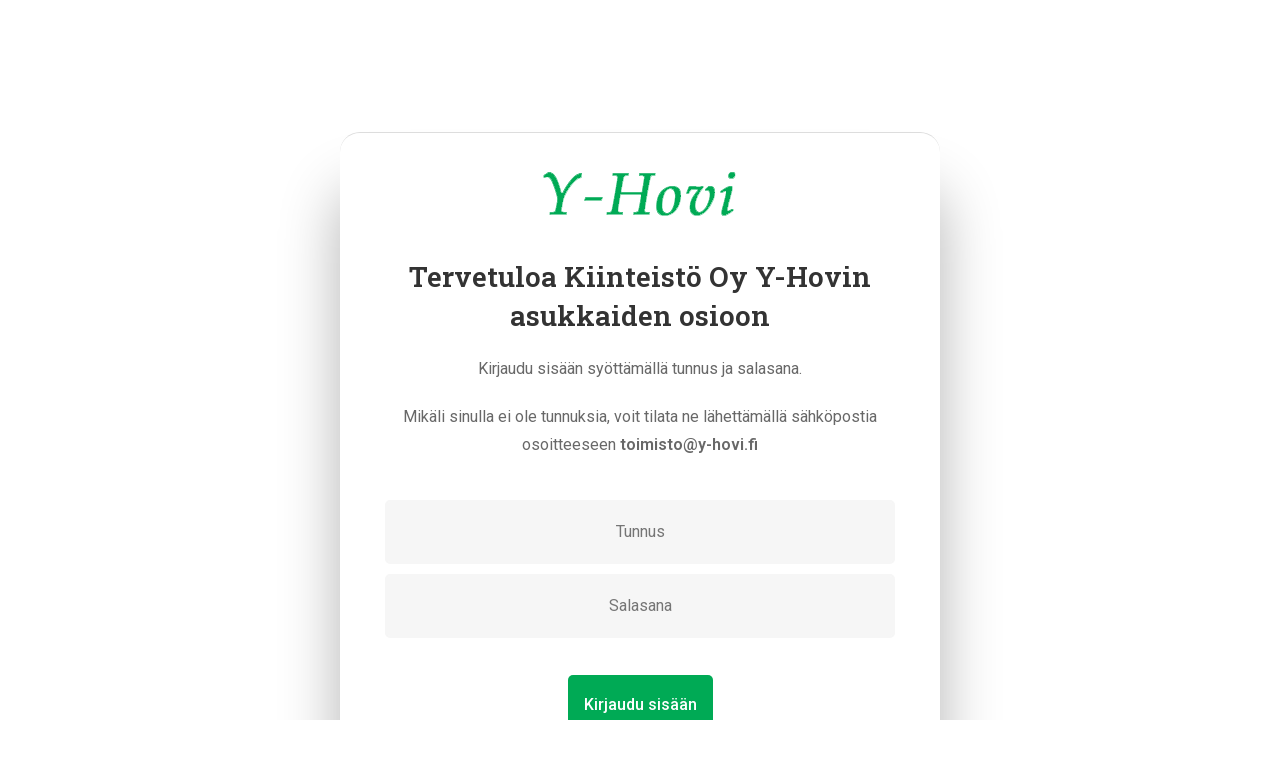

--- FILE ---
content_type: text/html;charset=UTF-8
request_url: https://www.y-hovi.fi/login
body_size: 1750
content:
<!DOCTYPE HTML>
<html lang="fi-FI">
<head>
    <meta http-equiv="Content-Type" content="text/html; charset=UTF-8">
    <meta name="viewport" content="width=device-width, initial-scale=1">
    
    <base href="/">
			

	<title>Login - Kiinteistö Oy Y-Hovi</title>
    <meta name="description" content="">
    
    <meta name="og:title" content="Login - Kiinteistö Oy Y-Hovi">
    <meta name="og:description" content="">
    
	<meta property="og:image" content="https://www.y-hovi.fi/resources/img/share_pic.jpg">
 	<meta property="og:image:width" content="1200" />
	<meta property="og:image:height" content="628" /> 
	<meta property="og:url"  content="https://www.y-hovi.fi/login" />
	<meta property="og:type" content="article" />
	<meta property="og:title" content="Login - Kiinteistö Oy Y-Hovi" />
	<meta property="og:site_name" content="Kiinteistö Oy Y-Hovi" />
	<meta property="og:type" content="website" />

	<meta name="twitter:card" content="summary" />
	<meta name="twitter:title" content="Login - Kiinteistö Oy Y-Hovi" />
	<meta name="twitter:description" content="" />
	<meta name="twitter:url" content="https://www.y-hovi.fi/login" />
 	<meta property="twitter:image" content="https://www.y-hovi.fi/resources/img/twitter.png">
	<meta property="twitter:image:width" content="630">
	<meta property="twitter:image:height" content="630">    

	<meta name="theme-color" content="#ffffff ">

	<link rel="apple-touch-icon" sizes="57x57" href="/resources/img/favicon/apple-touch-icon-57x57.png">
	<link rel="apple-touch-icon" sizes="60x60" href="/resources/img/favicon/apple-touch-icon-60x60.png">
	<link rel="apple-touch-icon" sizes="72x72" href="/resources/img/favicon/apple-touch-icon-72x72.png">
	<link rel="apple-touch-icon" sizes="76x76" href="/resources/img/favicon/apple-touch-icon-76x76.png">
	<link rel="apple-touch-icon" sizes="114x114" href="/resources/img/favicon/apple-touch-icon-114x114.png">
	<link rel="apple-touch-icon" sizes="120x120" href="/resources/img/favicon/apple-touch-icon-120x120.png">
	<link rel="apple-touch-icon" sizes="144x144" href="/resources/img/favicon/apple-touch-icon-144x144.png">
	<link rel="apple-touch-icon" sizes="152x152" href="/resources/img/favicon/apple-touch-icon-152x152.png">
	<link rel="apple-touch-icon" sizes="180x180" href="/resources/img/favicon/apple-touch-icon-180x180.png">
	<link rel="icon" type="image/png" href="/resources/img/favicon/favicon-32x32.png" sizes="32x32">
	<link rel="icon" type="image/png" href="/resources/img/favicon/android-chrome-192x192.png" sizes="192x192">
	<link rel="icon" type="image/png" href="/resources/img/favicon/favicon-96x96.png" sizes="96x96">
	<link rel="icon" type="image/png" href="/resources/img/favicon/favicon-16x16.png" sizes="16x16">
	<link rel="manifest" href="/resources/manifest.json">	
	<meta name="msapplication-TileColor" content="#fff">
	<meta name="msapplication-TileImage" content="/resources/img/mstile-144x144.png">
    	<link href="assets/css/plugins/bootstrap.min.css" rel="stylesheet">
    <link href="assets/css/plugins/slick.css" rel="stylesheet">
    <link href="assets/css/style.css" rel="stylesheet">
    <link href="assets/fonts/font-awesome.min.css" rel="stylesheet">
    <link rel="stylesheet" rel="preload" as="style" type="text/css" href="venobox/venobox.css"  media="screen"/>
    <link rel="preconnect" href="https://fonts.googleapis.com">
    <link rel="preconnect" href="https://fonts.gstatic.com" crossorigin>
    <link href="https://fonts.googleapis.com/css2?family=Roboto+Slab:wght@100..900&family=Roboto:ital,wght@0,100..900;1,100..900&display=swap" rel="stylesheet">    


</head>
	
<body class="btn-style-1 btn-square sidebar-style-2 tmpl-landing">

	   



<main>

<div class="login-page">
	<div class="container">
      
        <div class="loginform">
              <div id="formContent">
            
                    <!-- Logo -->
                    <div class="icon">
                      <img src="assets/img/yhovi-logo-rgb.png" alt="Kiinteistö Y-Hovi logo">
                    </div>
                    <div id="login">
                    <div class="welcome">

                   
                    	<h4>Tervetuloa Kiinteistö Oy Y-Hovin asukkaiden osioon</h4>
                        <p>Kirjaudu sisään syöttämällä tunnus ja salasana.</p>
                        <p>Mikäli sinulla ei ole tunnuksia, voit tilata ne lähettämällä sähköpostia osoitteeseen <strong>toimisto@y-hovi.fi</strong></p>
                    </div>
                    <!-- Login Form -->

                                        <form action="/login?" method="post">
                      <input type="text" id="login" class="fadeIn second" name="email" placeholder="Tunnus" required />
                      <input type="password" id="password" class="fadeIn third" name="pwd" placeholder="Salasana" required />
                      <input type="hidden" name="action" value="login"/>
                      <input type="submit" class="fadeIn fourth" value="Kirjaudu sisään">
                    </form>
                    </div>

                    <div id="formFooter">
                      <p><a class="underlineHover" href="/">Takaisin Etusivulle</a></p>
                    </div>
                                        
					<!--<script>
						var divs = ["login", "pwd"];
						var visibleDivId = null;
						function toggleVisibility(divId) {
						  if(visibleDivId === divId) {
							//visibleDivId = null;
						  } else {
							visibleDivId = divId;
						  }
						  hideNonVisibleDivs();
						}
						function hideNonVisibleDivs() {
						  var i, divId, div;
						  for(i = 0; i < divs.length; i++) {
							divId = divs[i];
							div = document.getElementById(divId);
							if(visibleDivId === divId) {
							  div.style.display = "block";
							} else {
							  div.style.display = "none";
							}
						  }
						}        
                    </script>-->                    
            
              </div>
        </div>   
        
           
        
    </div>
</div>


</main>	

    




--- FILE ---
content_type: text/css
request_url: https://www.y-hovi.fi/assets/css/style.css
body_size: 13048
content:
:root {
  --thm-font: "Roboto Slab", serif;
  --thm-b-font: "Roboto", sans-serif;
  --thm-base: #00aa55;
  --thm-base-hover: #fff;
  --thm-base-rgb: 55, 156, 244;
  --thm-base-hue: #e6f3ff;
  --thm-secondary: #333;
  --thm-secondary-hover: #070606;
  --thm-secondary-rgb: 51, 51, 51;
  --thm-b-text: #686a6f;
  --thm-b-text-rgb: 104, 106, 111;
  --thm-border: #e1e1e1;
  --thm-border-rgb: 225, 225, 225;
}
/* animation */
@keyframes pulseInOut {
  0% {
    opacity: 1;
    transform: scale(.3)
  }

  100% {
    opacity: 0;
    transform: scale(1.7)
  }
}
@keyframes preloader-dual-inner-o {
  0% {
    opacity: 1;
    transform: translate(0 0)
  }

  49.99% {
    opacity: 1;
    transform: translate(80px, 0)
  }

  50% {
    opacity: 0;
    transform: translate(80px, 0)
  }

  100% {
    opacity: 0;
    transform: translate(0, 0)
  }
}
@keyframes preloader-dual-inner {
  0% {
    transform: translate(0, 0)
  }

  50% {
    transform: translate(80px, 0)
  }

  100% {
    transform: translate(0, 0)
  }
}
@-webkit-keyframes cssload-loading-ani1 {
  100% {
    -webkit-transform: translate(39px);
    transform: translate(39px);
    opacity: 0;
  }
}
@keyframes cssload-loading-ani1 {
  100% {
    -webkit-transform: translate(39px);
    transform: translate(39px);
    opacity: 0;
  }
}
@-webkit-keyframes cssload-loading-ani2 {
  100% {
    -webkit-transform: translate(19px);
    transform: translate(19px);
    opacity: 1;
  }
}
@keyframes cssload-loading-ani2 {
  100% {
    -webkit-transform: translate(19px);
    transform: translate(19px);
    opacity: 1;
  }
}
@-webkit-keyframes cssload-loading-ani3 {
  100% {
    -webkit-transform: translate(19px);
    transform: translate(19px);
  }
}
@keyframes cssload-loading-ani3 {
  100% {
    -webkit-transform: translate(19px);
    transform: translate(19px);
  }
}
@keyframes preloader-squares-inner {
  0% {
    transform: scale(1.1500000000000001)
  }

  100% {
    transform: scale(1)
  }
}
@keyframes preloader-pulse-inner-1 {
  0% {
    top: 36px;
    height: 128px
  }

  50% {
    top: 60px;
    height: 80px
  }

  100% {
    top: 60px;
    height: 80px
  }
}
@keyframes preloader-pulse-inner-2 {
  0% {
    top: 41.99999999999999px;
    height: 116.00000000000001px
  }

  50% {
    top: 60px;
    height: 80px
  }

  100% {
    top: 60px;
    height: 80px
  }
}
@keyframes preloader-pulse-inner-3 {
  0% {
    top: 48px;
    height: 104px
  }

  50% {
    top: 60px;
    height: 80px
  }

  100% {
    top: 60px;
    height: 80px
  }
}
@keyframes preloader-gear-inner {
  0% {
    transform: rotate(0deg)
  }

  50% {
    transform: rotate(22.5deg)
  }

  100% {
    transform: rotate(45deg)
  }
}
@keyframes preloader-ripple-inner {
  0% {
    top: 96px;
    left: 96px;
    width: 0;
    height: 0;
    opacity: 1;
  }

  100% {
    top: 18px;
    left: 18px;
    width: 156px;
    height: 156px;
    opacity: 0;
  }
}
@keyframes preloader-eclipse {
  0% {
    transform: rotate(0deg)
  }

  50% {
    transform: rotate(180deg)
  }

  100% {
    transform: rotate(360deg)
  }
}
@keyframes preloader-spinner-inner {
  0% {
    opacity: 1
  }

  100% {
    opacity: 0
  }
}
/* Yleiset */
::selection{
  background-color: var(--thm-base);
  color: #fff;
}
html {
  overflow-x: hidden;
}
body {
  font-family: var(--thm-b-font);
  overflow-x: hidden;
  color: var(--thm-b-text);
  font-size: 16px;
  line-height: 1.8;
}
.richtext h2 {
  font-size: 26px;
}
.richtext h3, .richtext h4 {
  font-size: 22px;
}
.fw-400{
  font-weight: 400;
}
.sigma_box {
  padding: 30px;
  background-color: #fff;
  box-shadow: 0 0 40px 5px rgba(0, 0, 0, 0.03);
}
.gallery-thumb{
  position: relative;
}
.gallery-thumb::before{
  content: "\f002";
  position: absolute;
  right: 20px;
  top: 30px;
  font-family: "Font Awesome 5 Pro";
  color: #fff;
  opacity: 0;
  visibility: hidden;
  transition: .3s;
}
.gallery-thumb:hover::before{
  top: 20px;
  opacity: 1;
  visibility: visible;
}
.object-cover {
  object-fit: cover;
}
.section {
  position: relative;
  padding: 100px 0;
}
.section.section-padding {
  padding: 100px 0 70px;
}
.section.shape-after::after {
  content: '';
  position: absolute;
  background-color: var(--thm-base);
  opacity: .3;
  left: 20px;
  right: 20px;
  bottom: -20px;
  top: 20px;
  z-index: -2;
}
.section-title {
  position: relative;
  /*max-width: 640px;*/
}
.section-title a:hover {
  color:#333;
}
.tmpl-asukkaat .sigma_about-content .section-title {
  position: relative;
  max-width: 100%;
}
.section-title.centered {
  text-align: center;
  margin: 0 auto 50px;
}
.section-title.flex-title{
  display: flex;
  align-items: center;
  justify-content: space-between;
  margin: 0 0 50px;
  max-width: 100%;
}
.section-title .title {
  font-weight: 700;
  font-size: 50px;
  line-height: 1.1;
  position: relative;
}
.sigma_cta h3 {
  color: white;
  font-weight: 700;
  font-size: 50px;
  line-height: 1.1;
  position: relative;
}
.section-title.has-element span{
  display: flex;
  width: 50px;
  height: 2px;
  background-color: var(--thm-secondary);
}
.section-title.has-element  i{
  display: flex;
  font-size: 44px;
  line-height: 0;
  margin: 0 15px;
  color: var(--thm-base);
}
.section-title .subtitle {
  display: inline-flex;
  color: var(--thm-base);
  font-size: 16px;
  margin-bottom: 10px;
  font-weight: 500;
}
.section-title .btn-link {
  margin-top: 20px;
}
.required {
  font-size: 12px;
  line-height: 1;
  color: #f78686;
  font-style: normal;
}
img {
  max-width: 100%;
}
ul {
  padding: 0;
  margin: 0;
  list-style-type: none;
}
label {
  margin-bottom: 10px;
  color: var(--thm-b-text);
  font-weight: 500;
}
b, strong {
  font-weight: 600;
}
.sigma_stroke-text {
  font-size: 240px;
  font-weight: 700;
  text-transform: uppercase;
  line-height: 1;
  text-align: center;
  color: transparent;
  -webkit-text-fill-color: transparent;
  -webkit-text-stroke: 1px #fff;
  z-index: 1;
  opacity: 0.2;
  margin: 0;
}
.center-absolute {
  position: absolute;
  left: 50%;
  top: 50%;
  -webkit-transform: translate(-50%, -50%);
  transform: translate(-50%, -50%);
}
.topleft-absolute {
  position: absolute;
  left: -30px;
  top: -30px;
}
.dark-overlay,
.primary-overlay {
  position: relative;
  z-index: 1;
}
.primary-overlay::before,
.dark-overlay::before {
  content: '';
  position: absolute;
  top: 0;
  left: 0;
  width: 100%;
  height: 100%;
  background-color: rgba(0, 0, 0, .6);
  z-index: -1;
}
.primary-overlay::before {
  background-color: rgba(0, 0, 0, .6);
}
.bg-cover {
  background-size: cover;
}
.bg-center {
  background-position: center;
}
.mb-30 {
  margin-bottom: 30px;
}
/* Buttonit */
button,
.sigma_btn {
  cursor: pointer;
  display: inline-block;
  text-align: center;
  white-space: nowrap;
  vertical-align: middle;
  position: relative;
  background-color: var(--thm-base);
  border: 0;
  color: #fff;
  font-size: 14px;
  font-weight: 500;
  padding: 17px 30px;
  -webkit-transition: 0.3s;
  -o-transition: 0.3s;
  transition: 0.3s;
  text-transform: uppercase;
  border-radius: 0;
  overflow: hidden;
  z-index: 1;
  box-shadow: 0 3px 24px rgba(0, 0, 0, .1);
}
button i,
.sigma_btn i {
  margin: 0 0 0 10px;
  color: #fff;
  z-index: 1;
}
.btn-rounded button,
.btn-rounded .sigma_btn,
.rounded-border select,
.rounded-border textarea,
.rounded-border .form-control {
  border-radius: 6px;
}
.btn-pill button,
.btn-pill .sigma_btn,
.pill-border select,
.pill-border textarea,
.pill-border .form-control {
  border-radius: 25px;
}
.bottom-border select,
.bottom-border textarea,
.bottom-border .form-control {
  border-top: none;
  border-left: none;
  border-right: none;
  border-bottom: 1px solid var(--thm-border);
  padding: 8px 0;
}
button:hover,
.sigma_btn:hover,
button:focus,
.sigma_btn:focus {
  color: #000;
  box-shadow: 0 3px 24px rgba(0, 0, 0, .1);
  outline: none;
}
button.secondary,
.sigma_btn.secondary {
  background-color: var(--thm-secondary);
}
button.secondary:hover,
.sigma_btn.secondary:hover,
button.secondary:focus,
.sigma_btn.secondary:focus {
  color: #fff;
}
button.tertiary,
.sigma_btn.tertiary {
  background-color: #7553f2;
}
button.tertiary:hover,
.sigma_btn.tertiary:hover,
button.tertiary:focus,
.sigma_btn.tertiary:focus {
  color: #fff;
}
button.light,
.sigma_btn.light {
  background-color: #fff;
  color: var(--thm-secondary);
}
button.light i,
.sigma_btn.light i {
  color: var(--thm-secondary);
}
button.light:hover,
.sigma_btn.light:hover,
button.light:focus,
.sigma_btn.light:focus {
  color: var(--thm-secondary);
}
/* Button hover */
.btn-style-1 button:before,
.btn-style-1 .sigma_btn:before {
  content: "";
  position: absolute;
  left: 50%;
  top: 50%;
  transform: translate(-50%, -50%);
  width: 10px;
  height: calc(100% - 10px);
  border-radius: 0;
  background-color: var(--thm-base-hover);
  opacity: 0;
  visibility: hidden;
  z-index: -1;
  transition: 0.3s;
}
.btn-style-2 button:before,
.btn-style-2 .sigma_btn:before {
  content: "";
  position: absolute;
  left: 0;
  top: 0;
  width: 100%;
  height: 0;
  border-radius: 0;
  background-color: var(--thm-base-hover);
  z-index: -1;
  transition: 0.3s;
}
.btn-style-3 button:before,
.btn-style-3 .sigma_btn:before {
  content: "";
  position: absolute;
  height: 100%;
  left: -35%;
  top: 0;
  transform: skew(50deg);
  width: 0;
  border-radius: 0;
  background-color: var(--thm-base-hover);
  z-index: -1;
  transition: 0.3s;
}
.btn-style-4 button:before,
.btn-style-4 .sigma_btn:before {
  content: "";
  position: absolute;
  left: 0;
  top: 0;
  height: 100%;
  width: 0;
  border-radius: 0;
  background-color: var(--thm-base-hover);
  z-index: -1;
  transition: 0.3s;
}
.btn-style-5 button:before,
.btn-style-5 .sigma_btn:before {
  content: "";
  position: absolute;
  left: 50%;
  top: 50%;
  height: 0;
  width: 0;
  border-radius: 0;
  background-color: var(--thm-base-hover);
  z-index: -1;
  transition: 0.3s;
}
.btn-style-6 button:before,
.btn-style-6 .sigma_btn:before {
  content: "";
  position: absolute;
  width: 100%;
  height: 100%;
  right: -120px;
  bottom: -50px;
  border-radius: 0;
  background-color: var(--thm-base-hover);
  z-index: -1;
  transition: 0.3s;
}
.btn-style-7 button:before,
.btn-style-7 .sigma_btn:before {
  content: "";
  position: absolute;
  z-index: -1;
  top: 0;
  bottom: 0;
  left: 0;
  right: 0;
  border-radius: 0;
  background-color: var(--thm-base-hover);
  transform: scaleY(0);
  transform-origin: 50%;
  transition: 0.3s;
}
.btn-style-8 button:before,
.btn-style-8 .sigma_btn:before {
  content: "";
  position: absolute;
  left: 110%;
  top: 0px;
  width: 100%;
  height: 100%;
  transform: skewX(-25deg);
  transition: 0.3s;
  z-index: -1;
  border-radius: 0;
  background-color: var(--thm-base-hover);
}
.btn-style-9 button:before,
.btn-style-9 .sigma_btn:before {
  content: "";
  position: absolute;
  left: 90%;
  top: 0px;
  width: 100%;
  height: 100%;
  transform: skewX(-25deg);
  transition: 0.3s;
  z-index: -1;
  border-radius: 0;
  background-color: var(--thm-base-hover);
}
button.secondary:before,
.sigma_btn.secondary:before {
  background-color: var(--thm-secondary-hover);
}
button.tertiary:before,
.sigma_btn.tertiary:before,
button.tertiary:before {
  background-color: #4224b1;
}
button.light:before,
.sigma_btn.light:before {
  background-color: rgba(0, 0, 0, 0.1);
}
.btn-rounded button:before,
.btn-rounded .sigma_btn:before {
  border-radius: 6px;
}
.btn-pill button:before,
.btn-pill .sigma_btn:before {
  border-radius: 25px;
}
.btn-style-1 button:hover:before,
.btn-style-1 .sigma_btn:hover:before {
  opacity: 1;
  visibility: visible;
  width: calc(100% - 10px);
}
.btn-style-2 button:hover:before,
.btn-style-2 .sigma_btn:hover:before {
  height: 100%;
}
.btn-style-3 button:hover:before,
.btn-style-3 .sigma_btn:hover:before {
  width: 160%;
  height: 100%;
}
.btn-style-4 button:hover:before,
.btn-style-4 .sigma_btn:hover:before {
  width: 100%;
}
.btn-style-5 button:hover:before,
.btn-style-5 .sigma_btn:hover:before {
  width: 100%;
  height: 100%;
  left: 0;
  top: 0;
}
.btn-style-6 button:hover:before,
.btn-style-6 .sigma_btn:hover:before {
  right: 0;
  bottom: 0;
}
.btn-style-7 button:hover:before,
.btn-style-7 .sigma_btn:hover:before {
  transform: scaleY(1);
}
.btn-style-8 button:hover:before,
.btn-style-8 .sigma_btn:hover:before {
  left: 0%;
  transform: scale(1, 1);
}
.btn-style-9 button:hover:before,
.btn-style-9 .sigma_btn:hover:before {
  left: 0%;
  transform: scale(1, 1);
}
button.mfp-close,
button.mfp-arrow{
  box-shadow: none;
}
button.mfp-close:before,
button.mfp-arrow:before,
button.close:before{
  content: none;
}
button.btn-sm,
.sigma_btn.btn-sm {
  font-size: 14px;
  padding: 12px 20px;
  text-transform: capitalize;
}
button.btn-md,
.sigma_btn.btn-md {

}
button.btn-lg,
.sigma_btn.btn-lg {
}
.btn-link {
  transition: 0.3s;
  display: inline-flex;
  align-items: center;
  line-height: 1;
}
.btn-link:hover {
  text-decoration: none;
  color: var(--thm-base-hover);
}
.btn-link i {
  transition: 0.3s;
  margin-left: 10px;
  font-size: 13px;
}
.btn-link:hover i {
  margin-left: 13px;
}
/* Inputs */
.form-group {
  position: relative;
  margin-bottom: 20px;
}
.sigma_form input[type=button]:active, .sigma_form input[type=submit]:active, .sigma_form input[type=reset]:active  {
  -moz-transform: scale(0.95);
  -webkit-transform: scale(0.95);
  -o-transform: scale(0.95);
  -ms-transform: scale(0.95);
  transform: scale(0.95);
}
.sigma_form input[type=text], .sigma_form textarea, .sigma_form input[type=email] {
  background-color: #f6f6f6;
  border: none;
  color: #000;
  padding: 1em;
  text-align: left;
  text-decoration: none;
  display: inline-block;
  font-size: 16px;
  margin: 5px;
  width: 85%;
  border: 2px solid #f6f6f6;
  -webkit-transition: all 0.5s ease-in-out;
  -moz-transition: all 0.5s ease-in-out;
  -ms-transition: all 0.5s ease-in-out;
  -o-transition: all 0.5s ease-in-out;
  transition: all 0.5s ease-in-out;
  -webkit-border-radius: 5px 5px 5px 5px;
  border-radius: 5px 5px 5px 5px;
}
.sigma_form input[type=submit]{
  background-color: #00aa55;
  border: none;
  color: #fff;
  padding: 1em;
  text-align: left;
  text-decoration: none;
  display: inline-block;
  font-size: 16px;
  border-radius: 10px;
  margin-top: 20px;
}
.sigma_form input[type=submit]:hover{
  background-color: #008d46;
  color: #fff;
  cursor: pointer;
}
.sigma_form input[type=text]:focus, .sigma_form input[type=password]:focus, .sigma_form input[type=email]:focus {
  background-color: #fff;
  border-bottom: 2px solid #00aa55;
}
.sigma_form input[type=text]:placeholder, .sigma_form input[type=password]:placeholder, .sigma_form input[type=email]:placeholder, .sigma_form textarea:placeholder {
  color: #cccccc;
}
.sigma_form *:focus {
    outline: none;
}
/* Värit */
.primary-color {
  color: var(--thm-base);
}
.secondary-color {
  color: var(--thm-secondary);
}
.tertiary-color {
  color: #7553f2;
}
.light-bg {
  background-color: #f7f7f7;
}
.bg-white {
  background-color: #fff;
}
.bg-primary-1 {
  background-color: var(--thm-base);
}
.bg-secondary-1 {
  background-color: var(--thm-secondary);
}
.bg-tertiary {
  background-color: #7553f2;
}
.bg-primary-light {
  background-color: var(--thm-base-hue);
}
.bg-secondary-light {
  background-color: #c8c8c8;
}
.bg-tertiary-light {
  background-color: #d4c8ff;
}
.bg-gray {
  background-color: #f8f8f8;
}
/* Karuselli */
.slick-slide {
  position: relative;
  outline: none;
}
.slick-prev,
.slick-next {
  position: relative;
  font-size: 0;
  display: flex;
  align-items: center;
  justify-content: center;
  width: 50px;
  height: 50px;
  border-radius: 50%;
  background-color: #fff;
  color: var(--thm-secondary);
  border: 0;
  padding: 0;
  outline: none;
  transition: 0.3s;
  z-index: 1;
  opacity: 0;
  visibility: hidden;
}
.slick-prev:hover,
.slick-prev:focus,
.slick-next:hover,
.slick-next:focus {
  outline: none;
  background-color: var(--thm-base);
  color: #222!important;
}
.slick-prev:before,
.slick-next:before {
  content: "\f053";
  font-family: "Font Awesome 5 Pro";
  font-size: 16px;
  font-weight: 400;
  position: absolute;
  left: 50%;
  top: 50%;
  transform: translate(-50%, -50%);
}
.slick-dots {
  display: flex;
  align-items: center;
  justify-content: center;
}
[class*="btn-style-"] .slick-prev::after,
[class*="btn-style-"] .slick-next::after {
  display: none;
}
[class*="btn-style-"] .slick-prev::before,
[class*="btn-style-"] .slick-next::before {
  content: "\f053";
  position: absolute;
  top: 50%;
  left: 50%;
  right: auto;
  bottom: auto;
  transform: translate(-50%, -50%);
  width: auto;
  height: auto;
  opacity: 1;
  visibility: visible;
  background-color: transparent;
}
[class*="btn-style-"] .slick-prev:hover::before,
[class*="btn-style-"] .slick-next:hover::before{
  width: auto;
  height: auto;
  top: 50%;
  left: 50%;
  right: auto;
  bottom: auto;
  transform: translate(-50%, -50%);
}
[class*="btn-style-"] .slick-next::before,
.slick-next:before {
  content: "\f054";
}
.slick-dots li:focus,
.slick-dots li:hover,
.slick-dots li button:focus,
.slick-dots li button:hover {
  outline: none;
}
.slick-dots li+li {
  margin-left: 10px;
}
.slick-dots li button {
  font-size: 0;
  width: 12px;
  height: 12px;
  background-color: #fff;
  border-radius: 50%;
  transition: 0.3s;
  border: 0;
  padding: 0;
}
[class*="btn-style-"] .slick-dots li button::after,
[class*="btn-style-"] .slick-dots li button::before {
  display: none;
}
.slick-dots .slick-active button {
  background-color: var(--thm-base);
}
/*--- custom arrows ---- */
.sigma_custom-arrows{
  display: flex;
  align-items: center;
}
.sigma_custom-arrows .slick-prev,
.sigma_custom-arrows .slick-next{
  background-color: var(--thm-base);
  opacity: 1;
  visibility: visible;
  cursor: pointer;
}
.sigma_custom-arrows .slick-prev:hover,
.sigma_custom-arrows .slick-next:hover{
  background-color: var(--thm-base-hover);
}
.sigma_custom-arrows .slick-next{
  margin-left: 12px;
}
/* Typgraphia */
h1 a, h2 a, h3 a, h4 a, h5 a, h6 a,
h1, h2, h3, h4, h5, h6 {
  font-family: var(--thm-font);
  font-weight: 600;
  color: var(--thm-secondary);
}
h1, h2, h3, h4, h5, h6 {
  margin-bottom: 20px;
}
h1 {
  font-size: 52px;
}
h2 {
  font-size: 44px;
}
h3 {
  font-size: 36px;
  line-height: 1.2;
}
h4 {
  font-size: 28px;
  line-height: 1.4;
}
h5 {
  font-size: 24px;
  line-height: 1.3;
}
h6 {
  font-size: 18px;
  line-height: 1.7;
}
p {
  margin-bottom: 20px;
}
a {
  color: var(--thm-base);
  transition: .3s;
  display: inline-block;
}
a:hover,
a:focus {
  outline: none;
  box-shadow: none;
  text-decoration: none;
}
h1 a:hover, h2 a:hover, h3 a:hover, h4 a:hover, h5 a:hover, h6 a:hover,
a:hover {
  color: var(--thm-base);
  text-decoration: underline;
}
.sigma_post-body .richtext a:hover {
  color:#00aa55;
  text-decoration: underline;
}
.sigma_close {
  width: 40px;
  height: 40px;
  border-radius: 50%;
  display: flex;
  align-items: center;
  justify-content: center;
  cursor: pointer;
  transition: 0.3s;
}
.sigma_close:hover span {
  opacity: 1;
}
.sigma_close span {
  position: absolute;
  width: 24px;
  height: 2px;
  opacity: .5;
  transition: .3s;
  background-color: var(--thm-secondary);
}
.sigma_close.light span {
  background-color: #fff;
}
.sigma_close span:first-child {
  transform: rotate(45deg);
}
.sigma_close:hover span:first-child {
  transform: rotate(0deg);
}
.sigma_close:hover span:last-child {
  transform: rotate(180deg);
}
.sigma_close span:last-child {
  transform: rotate(135deg);
}
/* Sisältökuvat */
.module-kuvia {
  	margin-top:1em;
  	margin-bottom:1em;
  	padding:0.5em;
  	float:left;
  	clear:both;
  	width:100%;
}
.size-large {
  	clear:both!important;
  	width:100%;
  	margin-top:1em;
  	margin-bottom:1em;
  	float:left;
}
.size-large img {
  	width:100%;
  	height:auto;
}
.size-small {
  	clear:right!important;
  	width:50%;
  	float:left;
  	margin-top:1em;
  	margin-bottom:1em;
}
.size-small img {
  	width:100%;
  	height:auto;
}
.size-large .img-content, .size-small .img-content {
	 margin:0.5em;
}
.img-content .kuvateksti {
  	font-style:italic;
  	margin-top:0.2em;
  	font-size:0.9em;
}
@media screen and (max-width: 576px) {
    .size-large, .size-small {
    	width:100%;
    }
}
/* Galleria */
.gallery {
  padding-top: 10px;
  padding-bottom: 10px;
  margin-top: 10px;
  margin-bottom: 10px;
}
.gallery .thumb {
  margin-bottom: 10px;
}
.gallery .thumb img:hover {
  opacity: .8;
}
/* Kirjaudu sisään */
.login-page {
  padding-top: 100px;
  padding-bottom: 100px;
}
.loginform {
  display: flex;
  align-items: center;
  flex-direction: column;
  justify-content: center;
  width: 100%;
  min-height: 100%;
  padding: 2em;
  margin-bottom:1em;
}
.loginform #formContent {
  -webkit-border-radius: 20px 20px 20px 20px;
	background:white;
	padding: 1em;
	width: 100%;
	max-width: 600px;
	position: relative;
	padding: 0px;
	-webkit-box-shadow: 0 60px 60px 0 rgba(0,0,0,0.3);
	box-shadow: 0 60px 60px 0 rgba(0,0,0,0.3);
	text-align: center;
	border-top: 1px solid #ddd;
}
.loginform #formFooter {
  background-color: #f6f6f6;
  border-top: 1px solid #ddd;
 	padding: 2em;
 	text-align: center;
  -webkit-border-radius: 0 0 20px 20px;
  border-radius: 0 0 20px 20px;
	color:#fff;
}
.loginform .icon {
	padding-top:1em;
	padding-bottom:1em;
}
.loginform .welcome {
	padding:1em;
}
.loginform .welcome p {
	color:#686868;
}
.loginform p.error {
	color:red;
	font-weight: 700;
}
.loginform h2.inactive {
  color: #cccccc;
}
.loginform h2.active {
  color: #0d0d0d;
  border-bottom: 2px solid #5fbae9;
}
.loginform #formFooter a {
	color:#333;
}
.loginform input[type=button], .loginform input[type=submit], .loginform input[type=reset]  {
  background-color: #00aa55;
  border: none;
  color: white;
  padding: 1em;
  text-align: center;
  text-decoration: none;
  display: inline-block;
  font-size: 1em;
  -webkit-border-radius: 5px 5px 5px 5px;
  border-radius: 5px 5px 5px 5px;
  margin-top:2em;
  margin-bottom:2em;
  -webkit-transition: all 0.3s ease-in-out;
  -moz-transition: all 0.3s ease-in-out;
  -ms-transition: all 0.3s ease-in-out;
  -o-transition: all 0.3s ease-in-out;
  transition: all 0.3s ease-in-out;
  font-weight: 500;
}
.loginform input[type=button]:hover, .loginform input[type=submit]:hover, .loginform input[type=reset]:hover  {
  background-color: #016935;
  cursor:pointer;
}
.loginform input[type=button]:active, .loginform input[type=submit]:active, .loginform input[type=reset]:active  {
  -moz-transform: scale(0.95);
  -webkit-transform: scale(0.95);
  -o-transform: scale(0.95);
  -ms-transform: scale(0.95);
  transform: scale(0.95);
}
.loginform input[type=text], .loginform input[type=password], .loginform input[type=email] {
  background-color: #f6f6f6;
  border: none;
  color: #000;
  padding: 1em;
  text-align: center;
  text-decoration: none;
  display: inline-block;
  font-size: 16px;
  margin: 5px;
  width: 85%;
  border: 2px solid #f6f6f6;
  -webkit-transition: all 0.5s ease-in-out;
  -moz-transition: all 0.5s ease-in-out;
  -ms-transition: all 0.5s ease-in-out;
  -o-transition: all 0.5s ease-in-out;
  transition: all 0.5s ease-in-out;
  -webkit-border-radius: 5px 5px 5px 5px;
  border-radius: 5px 5px 5px 5px;
}
.loginform input[type=text]:focus, .loginform input[type=password]:focus, .loginform input[type=email]:focus {
  background-color: #fff;
  border-bottom: 2px solid #00aa55;
}
.loginform input[type=text]:placeholder, .loginform input[type=password]:placeholder, .loginform input[type=email]:placeholder {
  color: #cccccc;
}
.loginform *:focus {
    outline: none;
}
.loginform .icon {
 width:100%;
}
.loginform .icon img {
  width:100%;
  max-width:200px;
  height:auto;
  padding-top:1em;
}
/* Unohtuiko salasana */
.unohtuiko-salasana {
	padding-top:1em;
	padding-bottom:1em;
	padding-left:0em;
	padding-right:0em;
}
.unohtuiko-salasana .left-addon {
	padding-top:1em!import;
	padding-bottom:1em;
	width:100%;
	max-width:450px;
	height:auto;
	font-size:1.2em;
}
.unohtuiko-salasana  button {
	margin-top:2em!import;
	margin-bottom:1em;
	margin-left:0.2em;
	font-size:1em;
}
.unohtuiko-salasana input[type=text] {
  background-color: #fff;
  color: #000;
  padding: 1em;
  text-align: center;
  text-decoration: none;
  display: inline-block;
  font-size: 16px;
  margin: 5px;
  width: 85%;
  border: 2px solid #f6f6f6;
  -webkit-transition: all 0.5s ease-in-out;
  -moz-transition: all 0.5s ease-in-out;
  -ms-transition: all 0.5s ease-in-out;
  -o-transition: all 0.5s ease-in-out;
  transition: all 0.5s ease-in-out;
  -webkit-border-radius: 5px 5px 5px 5px;
  border-radius: 5px 5px 5px 5px;
}
.unohtuiko-salasana input[type=text]:focus {
  background-color: #fff;
  border-bottom: 2px solid #00aa55;
}
.unohtuiko-salasana input[type=text]:placeholder {
  color: #cccccc;
}
.tmpl-unohtuikosalasana .login, .tmpl-unohtuikosalasana .valikko, .tmpl-unohtuikosalasana .haku {
	display:none;
}
.loginform #formFooter button {
  background-color: #f6f6f6!important;
	color:#333;
	border:none;
	font-weight:300;
}
.loginform #formFooter button:hover {
	text-decoration:underline;
	cursor:pointer;
}
/* Logged */
.logged {
  background: #008d46;
  color: #fff;
  padding-top: 10px;
  padding-bottom: 10px;
}
.logged ul {
  margin-top: 3px;
}
.logged ul li {
  color: #fff;
  display: inline-block;
  margin-right: 10px;
  line-height: 14px!important;
}
.logged ul li a {
  color: #fff;
  font-size: 14px;
  line-height: 14px!important;
}
.logged input {
  margin:0px;
  padding-top: 5px;
  padding-bottom: 5px;
  padding-left: 10px;
  padding-right: 10px;
  background: transparent;
  border: 1px solid #fff;
  font-size: 14px;
  color:#fff;
}
.logged input:hover {
  background: white;
  color:#000;
  cursor: pointer;
}
@media (max-width: 576px) {
  .logged input {
    margin-top:5px;
  }
}
/* Header */
.sigma_header {
  position: relative;
  background-color: #00aa55;
  box-shadow: 0 0 10px 5px rgba(0, 0, 0, 0.03);
}
.navbar {
  padding: 0;
}
.sigma_header .sigma_logo-wrapper {
  display: flex;
  align-items: center;
  justify-content: center;
  padding: 10px 0;
}
.sigma_header .sigma_logo-wrapper .sigma_logo{
  max-width: 130px;
}
.sigma_header .navbar-nav {
  flex-direction: row;
}
.sigma_header .navbar-nav li {
  position: relative;
  transition: 0.3s;
}
.sigma_header .navbar-nav li a {
  display: block;
  padding: 30px 20px;
  color: #fff;
  font-weight: 400;
  font-family: var(--thm-font);
  position: relative;
  font-size: 16px;
}
.sigma_header .navbar-nav li a:after {
  font-family: "Font Awesome 5 Pro";
  font-weight: 400;
  content: "";
  margin-left: 0.5em;
  top: 10;
  align-items: center;
  font-size: 18px;
}
.sigma_header .navbar-nav li:first-child>a {
  padding-left: 0;
}
.sigma_header .navbar-nav li:last-child>a {
  padding-right: 0;
}
.sigma_header .navbar-nav li a:hover,
.sigma_header .navbar-nav li.active>a {
  color: #fff;
}
.sigma_header .navbar-nav li a.active {
  font-weight: 700;
}

.sigma_header .navbar-nav li.menu-item-has-children>a:after {
  font-family: "Font Awesome 5 Pro";
  font-weight: 400;
  content: "\f107";
  margin-left: 0.5em;
  top: 10;
  align-items: center;
  font-size: 18px;
}
.sigma_header .navbar-nav li .sub-menu {
  position: absolute;
  top: 100%;
  min-width: 250px;
  background-color: #fff;
  transform: scaleY(0);
  transform-origin: 0 0 0;
  box-shadow: 0 0 40px 5px rgba(0, 0, 0, 0.03);
  transition: 0.3s;
  z-index: 99;
  opacity: 0;
  visibility: hidden;
}
.sigma_header .navbar-nav li .sub-menu li a {
  border-bottom: 1px solid var(--thm-border);
  padding: 15px;
  display: flex;
  font-weight: 400;
  align-items: center;
  position: relative;
  color:#000;
}
.sigma_header .navbar-nav li .sub-menu li a.active {
  font-weight: 700;
}
.sigma_header .navbar-nav li .sub-menu li:last-child a {
  border-bottom: none;
}
.sigma_header .navbar-nav li.menu-item-has-children:hover>.sub-menu {
  opacity: 1;
  visibility: visible;
  transform: scaleY(1);
  top: 100%;
}
.sigma_header .navbar-nav li.menu-item-has-children .sub-menu li .sub-menu {
  left: 100%;
  top: 0;
}
.sigma_header-absolute {
  position: absolute;
  top: 0;
  left: 0;
  width: 100%;
  z-index: 55;
}
/* Header */
.sigma_header-top {
  background-color: #fff;
  border-bottom: 1px solid var(--thm-border);
  padding: 0;
}
.sigma_header-top-inner {
  display: flex;
  align-items: center;
  justify-content: space-between;
  padding: 10px 0;
}
.sigma_header-top-nav {
  display: -webkit-box;
  display: -ms-flexbox;
  display: flex;
  -webkit-box-align: center;
  -ms-flex-align: center;
  align-items: center;
  -webkit-box-pack: end;
  -ms-flex-pack: end;
  justify-content: flex-end;
  margin: 0;
}
.sigma_header-top .sigma_header-top-nav li {
  margin: 0;
}
.sigma_header-top .sigma_header-top-nav li a {
  color: #fff;
  font-weight: 600;
  font-size: 12px;
}
.sigma_header-top .sigma_header-top-nav li+li {
  margin-left: 10px;
}
.sigma_header-top-contacts .sigma_header-top-nav li a {
  display: block;
  font-size: 14px;
  width: 41px;
  height: 41px;
  background-color: rgba(var(--thm-base-rgb), .25);
  display: inline-flex;
  color: var(--thm-base);
  align-items: center;
  justify-content: center;
  border-radius: 4px;
  font-size: 12px;
  margin-right: 0;
}
.sigma_header.style-1 .sigma_header-top-contacts .sigma_header-top-nav li a{
   color: var(--thm-base);
}
.sigma_header-top-contacts .sigma_header-top-nav li a:hover,
.sigma_header.style-1 .sigma_header-top-contacts .sigma_header-top-nav li a:hover {
  background-color: var(--thm-base);
  color: #fff;
}
.sigma_header-top .sigma_header-top-cta li {
  height: 100%;
}
.sigma_header-top .sigma_header-top-cta li a {
  display: -webkit-box;
  display: -ms-flexbox;
  display: flex;
  height: 100%;
  -webkit-box-align: center;
  -ms-flex-align: center;
  align-items: center;
  padding: 10px;
  background-color: var(--thm-base);
  color: #fff;
  border-radius: 4px;
  font-weight: 500;
}
.sigma_header-top .sigma_header-top-cta li a:hover{
  background-color: var(--thm-base-hover);
}
/* Header bottom */
.sigma_header-bottom{
  background-color: var(--thm-secondary);
}
.sigma_header-bottom-inner{
  display: flex;
  justify-content: space-between;
  align-items: center;
  position: relative;
}
.sigma_header .sigma_header-bottom .navbar-nav > li > a{
  color: #fff;
  padding-top: 15px;
  padding-bottom: 15px;
}
.sigma_header .sigma_header-bottom .navbar-nav li a:hover{
  color: var(--thm-base);
}
.sigma_header .sigma_header-bottom-inner .aside-toggle.desktop-toggler{
  display: flex;
  height: 62px;
  width: 62px;
  align-items: center;
  justify-content: center;
  background-color: var(--thm-base);
  transition: .3s;
  border-radius: 0;
  border: 0;
}
.sigma_header .sigma_header-bottom-inner .aside-toggle.desktop-toggler span{
  background-color: #fff;
}
/* Header Controls starts */
.sigma_header .sigma_header-controls ul {
  display: flex;
  align-items: center;
}
.sigma_header .sigma_header-controls ul li+li {
  margin-left: 15px;
}
.sigma_header .sigma_header-controls ul li.header-controls-item a {
  display: flex;
  align-items: center;
  justify-content: center;
  width: 58px;
  height: 58px;
  border: 1px solid var(--thm-border);
  color: #fff;
  font-size: 18px;
  border-radius: 10px;
}
.sigma_header .sigma_header-controls ul li.header-controls-item a.sigma_header-control-cart {
  width: auto;
  height: auto;
  padding: 13px 15px;
  line-height: 1;
  display: flex;
  align-items: center;
}
.sigma_header .sigma_header-controls ul li.header-controls-item a.sigma_header-control-cart .sigma_header-control-cart-inner {
  margin-left: 10px;
}
.sigma_header .sigma_header-controls ul li.header-controls-item a.sigma_header-control-cart p,
.sigma_header .sigma_header-controls ul li.header-controls-item a.sigma_header-control-cart span {
  font-size: 16px;
}
.sigma_header .sigma_header-controls ul li.header-controls-item a.sigma_header-control-cart span {
  display: block;
  margin-bottom: 5px;
  margin-top: 5px;
  font-weight: 400;
  font-size: 16px;
}
.sigma_header .sigma_header-controls ul li.header-controls-item a.sigma_header-control-cart p {
  margin: 0;
  font-weight: 600;
  color: var(--thm-base);
}
.sigma_header .sigma_header-controls ul li.header-controls-item a:hover {
  background-color: #f8f8f8;
  color:#000;
}
.sigma_header .aside-toggle,
.sigma_header .aside-toggle.desktop-toggler {
  display: flex;
  align-items: center;
  justify-content: center;
  flex-direction: column;
  cursor: pointer;
  width: 58px;
  height: 58px;
  border: 1px solid var(--thm-border);
  border-radius: 10px;
  transition: 0.3s;
}
.sigma_header .aside-toggle:hover {
  background-color: #f8f8f8;
}
.sigma_header .aside-toggle:hover span{
  margin: 0;
}
.sigma_header .aside-toggle:hover span:nth-child(1){
  width: 10px;
  transform: rotate(45deg) translate(7px,-3px);
}
.sigma_header .aside-toggle:hover span:nth-child(3) {
  width: 10px;
  transform: rotate(-45deg) translate(7px,3px);
}
.sigma_header .aside-toggle {
  display: none;
}
.sigma_header .aside-toggle span {
  display: block;
  width: 20px;
  height: 2px;
  border-radius: 3px;
  background-color: #fff;
  transition: .3s;
  transform-origin: right;
}
.sigma_header .aside-toggle:hover span {
  background-color: #000;
}
.sigma_header .aside-toggle span+span {
  margin-top: 5px;
}
.sigma_header .sigma_header-controls.style-2 ul li.header-controls-item a.sigma_header-control-cart{
  width: 58px;
  position: relative;
  height: 58px;
  padding: 0;
}
.sigma_header .sigma_header-controls.style-2 ul li.header-controls-item a.sigma_header-control-cart span{
  position: absolute;
  top: -5px;
  right: -5px;
  width: 25px;
  height: 25px;
  font-weight: 600;
  font-size: 12px;
  background-color: var(--thm-base);
  color: #fff;
  display: flex;
  align-items: center;
  justify-content: center;
  border-radius: 50%;
}
.sigma_header .sigma_header-controls.style-2 .aside-toggle,
.sigma_header .sigma_header-controls.style-2 ul li.header-controls-item a{
  border-radius: 50%;
}
.sigma_header .container-fluid{
  padding-left: 65px;
  padding-right: 65px;
}

.sigma_header.style-2 .sigma_header-top-contacts .sigma_header-top-nav li a{
  background-color: transparent;
  border: 1px solid var(--thm-border);
  color: var(--thm-secondary);
}
.sigma_header.style-2 .sigma_header-top-contacts .sigma_header-top-nav li a:hover{
  background-color: var(--thm-base);
  border-color: var(--thm-base);
  color: #fff;
}
.sigma_header.style-3{
  background-color: transparent;
  box-shadow: none;
}
.sigma_header-top .sigma_header-top-contacts ul li a{
  color: var(--thm-secondary);
}
.sigma_header-top .sigma_header-top-contacts ul li a:hover{
  color: var(--thm-base-hover);
}
.sigma_header-top.dark-bg{
  background-color: var(--thm-secondary);
}
.sigma_header-top.dark-bg .sigma_header-top-links li a,
.sigma_header-top.dark-bg .sigma_header-top-links li select,
.sigma_header-top.dark-bg .sigma_header-top-contacts ul li a{
  color: #fff;
}
.sigma_header.style-4 .sigma_header-bottom-inner{
  justify-content: center;
}
.sigma_header.style-4 .sigma_header-controls ul li.header-controls-item a,
.sigma_header.style-4 .aside-toggle{
  border-radius: 0;
}
.sigma_header.style-5 .sigma_header-top,
.sigma_header.style-5 .sigma_header-middle,
.sigma_header.style-6 .sigma_header-top,
.sigma_header.style-6 .sigma_header-middle{
  padding-left: 0;
  padding-right: 0;
}
.sigma_header .sigma_header-top-links li a,
.sigma_header .sigma_header-top-links li select{
  display: flex;
  align-items: center;
  color: var(--thm-secondary);
  font-size: 14px;
  font-weight: 400;
}
.sigma_header .sigma_header-top-links li select{
  background-color: transparent;
  height: auto;
  padding: 0;
  border: 0;
  background-image: none;
  -webkit-appearance: auto;
  cursor: pointer;
}
.sigma_header .sigma_header-top-links li a:hover,
.sigma_header .sigma_header-top-links.important-links li a:hover,
.sigma_header .sigma_header-top-links li select:hover{
  color: var(--thm-base-hover);
}
.sigma_header .sigma_header-top-links li a i{
  margin-right: 10px;
}
.sigma_header .sigma_header-top-links li + li{
  margin-left: 15px;
}
.sigma_header .sigma_header-top-links.important-links li a{
  font-size: 16px;
  padding: 30px 0;
  color: var(--thm-secondary);
}
.sigma_header .sigma_header-top-links.important-links li a i{
  width: 40px;
  height: 40px;
  border: 1px solid var(--thm-border);
  border-radius: 50%;
  font-size: 20px;
  display: flex;
  align-items: center;
  justify-content: center;
  color: var(--thm-base);
}
.sigma_header .sigma_header-top-links.important-links li p{
  margin: 0;
  line-height: 1.3;
}
.sigma_header .sigma_header-top-links.important-links li + li{
  margin-left: 40px;
}

/* Mobiilimenu */
.sigma_aside .sigma_close {
  position: absolute;
  right: 20px;
  top: 20px;
}
.sigma_aside {
  position: fixed;
  top: 0;
  left: -300px;
  width: 300px;
  height: 100%;
  z-index: 99;
  background-color: #fff;
  transition: .3s;
  overflow-y: auto;
}
.sigma_aside-overlay.aside-trigger,
.sigma_aside:not(.sigma_aside-desktop) {
  display: none;
}
.sigma_aside .sigma_logo-wrapper {
  padding: 30px 15px;
}
.sigma_aside .sigma_logo-wrapper img {
  width: 100%;
  max-width: 150px;
  height: auto;
}
.sigma_aside li.asukkaat {
  background: #00aa55;
}
.sigma_aside li.asukkaat a{
  color: #fff!important;
}
.sigma_aside li.asukkaat a i{
  margin-right:0.5em;
}
.sigma_aside .navbar-nav li a {
  display: flex;
  align-items: center;
  padding: 12px 15px;
  color: var(--thm-secondary);
  font-weight: 400;
  border-bottom: 1px solid var(--thm-border);
  font-size: 16px;
}
.sigma_aside .navbar-nav li a.active {
  font-weight: 700;
}
.sigma_aside .navbar-nav li a:hover{
  color: var(--thm-base);
}
.sigma_aside .navbar-nav li.menu-item-has-children>a:after {
  position: absolute;
  font-family: "Font Awesome 5 Pro";
  font-weight: 400;
  content: "\f107";
  right: 18px;
  display: flex;
  align-items: center;
  font-size: 18px;
}
.sigma_aside .navbar-nav li .sub-menu {
  display: none;
}
.sigma_aside .navbar-nav li .sub-menu {
  background-color: #f8f8f8;
}
.sigma_aside-overlay {
  position: fixed;
  top: 0;
  left: 0;
  width: 100%;
  height: 100%;
  z-index: 98;
  transition: .3s;
  opacity: 0;
  visibility: hidden;
  cursor: pointer;
  background-color: rgba(0, 0, 0, .4);
}
.aside-open .sigma_aside {
  left: 0;
}
.aside-open .sigma_aside:not(.sigma_aside-desktop)+.sigma_aside-overlay,
.aside-right-open .sigma_aside-desktop+.sigma_aside-overlay {
  opacity: 1;
  visibility: visible;
}
.sigma_aside.sigma_aside-desktop {
  right: -420px;
  width: 420px;
  left: auto;
}
.sigma_aside.sigma_aside-desktop .sidebar{
  padding: 30px;
}
.aside-right-open .sigma_aside.sigma_aside-desktop {
  right: 0;
}
/* Murupolku */
.sigma_subheader {
  padding: 200px 0;
  position: relative;
}
.sigma_subheader .container {
  position: relative;
}
.sigma_subheader .sigma_subheader-inner {
  text-align: center;
  max-width: 800px;
  margin: 0 auto;
}
.sigma_subheader .sigma_subheader-inner h2 {
  color: #fff;
  font-size: 32px;
  margin-bottom: 16px;
}
.sigma_subheader .sigma_subheader-inner p {
  max-width: 550px;
  color: #999b9f;
}
.sigma_subheader .breadcrumb {
  background-color: transparent;
  justify-content: center;
  padding: 0;
  margin-bottom: 0;
}
.sigma_subheader .breadcrumb li {
  color: #fff;
  font-size: 16px;
  padding: 0;
}
.sigma_subheader .breadcrumb li a {
  color: #fff;
  font-weight: 400;
  display: inline-block;
}
.sigma_subheader .breadcrumb li a.active {
  color: #fff;
}
.sigma_subheader .breadcrumb li a:hover {
  text-decoration: none;
  color: #00aa55;
}
.sigma_subheader .breadcrumb .breadcrumb-item+.breadcrumb-item::before {
  color: #fff;
  padding: 0 12px;
}
.sigma_subheader .breadcrumb li,
.sigma_subheader .breadcrumb .breadcrumb-item+.breadcrumb-item::before {
  color: #fff;
}
.sigma_subheader.style-7 {
  padding: 180px 0 40px;
}
.sigma_subheader.style-7 .sigma_subheader-inner {
  margin: 0;
  text-align: left;
}
.sigma_subheader.style-7 .breadcrumb {
  justify-content: flex-start;
}
.sigma_subheader.style-7::before {
  background-image: linear-gradient(to top, rgba(0, 0, 0, .4), transparent);
}
/* Sivunumerot */
.pagination {
  margin-top: 60px;
  -webkit-box-pack: center;
  -ms-flex-pack: center;
  justify-content: center;
  margin-bottom: 0;
}
.pagination .page-item {
  margin: 0;
}
.pagination .page-item:last-child .page-link,
.pagination .page-item:first-child .page-link,
.pagination .page-item .page-link {
  border-radius: 0;
}
.pagination .page-link {
  color: var(--thm-secondary);
  border: 0;
  background-color: #fff;
  box-shadow: 0 3px 24px rgba(0, 0, 0, .04);
  border-radius: 8px;
  font-size: 16px;
  font-weight: 600;
  padding: 15px 20px;
  margin-left: 15px;
}
.pagination .page-item .page-link.active {
  background-color: var(--thm-base);
  color:#fff;
}
.pagination .page-item:not(.active) .page-link:hover,
.pagination .page-item:not(.active) .page-link:focus {
  color: var(--thm-base);
  outline: none;
}
.sigma_post {
  position: relative;
  box-shadow: 0 0 40px 5px rgba(0, 0, 0, 0.03);
  background-color: #fff;
  margin-bottom: 30px;
  transition: 0.3s;
}
.sigma_post .sigma_post-thumb {
  position: relative;
  overflow: hidden;
}
.sigma_post .sigma_post-thumb a:first-child{
  display: block;
}
.sigma_post .sigma_post-thumb img{
  transition: 0.3s;
  width: 100%;
  height: auto;
  max-width: 800px;
}
.sigma_post .sigma_post-thumb:hover img {
  transform: scale(1.1);
}
.sigma_post .sigma_post-categories {
  position: absolute;
  left: 20px;
  top: 20px;
  display: flex;
  align-items: center;
}
.sigma_post .sigma_post-categories a,
.widget.widget-sigma-recent-posts.style-3 .sigma_recent-post .sigma_post-categories a {
  display: flex;
  align-items: center;
  justify-content: center;
  padding: 6px 15px;
  background-color: var(--thm-base);
  color: #fff;
  font-weight: 500;
  font-size: 14px;
  border-radius: 26px;
  transition: 0.3s;
}
.sigma_post .sigma_post-categories a:hover,
.widget.widget-sigma-recent-posts.style-3 .sigma_recent-post .sigma_post-categories a:hover {
  /*background-color: var(--thm-base-hover);*/
  background: #00aa55;
  color: #fff;
}
.sigma_post .sigma_post-categories a+a {
  margin-left: 10px;
}
.sigma_post .sigma_post-body {
  padding: 30px;
  position: relative;
}
.sigma_post .sigma_post-body:before {
  content: "";
  position: absolute;
  bottom: -3px;
  right: -3px;
  width: 10px;
  height: 10px;
  background-color: var(--thm-base);
}
.sigma_post .sigma_post-meta {
  border-bottom: 1px solid var(--thm-border);
  padding-bottom: 15px;
}
.sigma_post .sigma_post-meta ul {
  display: flex;
  align-items: center;
  flex-wrap: wrap;
  margin-top: 15px;
}
.sigma_post .sigma_post-meta ul li {
  font-family: var(--thm-font);
  color: var(--thm-b-text);
  font-size: 14px;
  display: flex;
  align-items: center;
  position: relative;
  font-weight: 400;
  text-transform: uppercase;
}
.sigma_post .sigma_post-meta ul li i {
  margin-top: -4px;
}
.sigma_post .sigma_post-meta ul li a {
  color: var(--thm-b-text);
}
.sigma_post .sigma_post-meta ul li a:hover {
  color: #000;
}
.sigma_post .sigma_post-meta ul li+li {
  padding-left: 10px;
  margin-left: 10px;
}
.sigma_post .sigma_post-meta ul li+li:before {
  content: "";
  position: absolute;
  left: 0;
  top: 50%;
  transform: translateY(-50%);
  width: 1px;
  height: 12px;
  background-color: var(--thm-border);
}
.sigma_post .sigma_post-date {
  position: absolute;
  right: 20px;
  top: -28px;
  text-align: center;
  padding: 12px 15px;
  font-weight: 600;
  background-color: var(--thm-base);
  color: #fff;
  line-height: 1;
  font-size: 15px;
  transition: 0.3s;
}
.sigma_post .sigma_post-date:hover {
  background-color: #00aa55!important;
}
.sigma_post .sigma_post-body .sigma_post-content {
  padding: 15px 0 0;
}
.sigma_post .sigma_post-body .sigma_post-content h5 {
  margin-bottom: 15px;
}
.sigma_post .sigma_post-body .sigma_post-content h5 a {
  font-size: 26px;
}
.sigma_post-content .banner-links {
  margin-top: 45px;
}
.sigma_post .sigma_post-body .btn-link {
  color: var(--thm-secondary);
  font-weight: 500;
  margin-top: 15px;
  font-size: 14px;
}
.sigma_post .sigma_post-body .btn-link i {
  color: var(--thm-base);
}
.sigma_post .sigma_post-body .btn-link:hover {
  color: var(--thm-base-hover);
}
.sigma_post.style-6,
.sigma_post.style-7,
.sigma_post.style-9,
.sigma_post.style-10 {
  box-shadow: none;
  background-color: transparent;
}
.sigma_post.style-6 .sigma_post-body,
.sigma_post.style-7 .sigma_post-body,
.sigma_post.style-9 .sigma_post-body {
  padding: 15px 0 0 0;
}
.sigma_post.style-6 .sigma_post-body .sigma_post-content,
.sigma_post.style-9 .sigma_post-body .sigma_post-content,
.sigma_post.style-10 .sigma_post-body .sigma_post-content {
  padding: 15px 0 0;
}
.sigma_post.style-6 .sigma_post-meta,
.sigma_post.style-7 .sigma_post-meta,
.sigma_post.style-9 .sigma_post-meta,
.sigma_post.style-10 .sigma_post-meta {
  padding: 0;
  border: 0;
}
.sigma_post.style-6 .sigma_post-body:before,
.sigma_post.style-7 .sigma_post-body:before,
.sigma_post.style-9 .sigma_post-body:before,
.sigma_post.style-10 .sigma_post-body:before {
  content: none;
}
.sigma_post.style-6 .sigma_post-meta ul {
  margin: 0;
}
/* Sisältö */
.sigma_post.style-7 {
  margin-bottom: 60px;
  padding: 15px;
}
.sigma_post.style-7.news-holder {
  border: 1px solid #eee;
}
.sigma_post.style-7 .sigma_post-body .sigma_post-content h1 {
  font-size: 42px;
}
.sigma_post.style-7 .sigma_post-body .sigma_post-content h5+p {
  margin: 15px 0;
}
.sigma_post.style-7 .sigma_post-body .sigma_post-content h5,
.sigma_post.style-8 .sigma_post-body .sigma_post-content h5 {
  margin-bottom: 0;
}
.sigma_post.style-7 .sigma_post-body .sigma_post-content h5 a:hover {
  color:#000;
  text-decoration: underline;
}
.sigma_post.style-7 .sigma_post-body .sigma_post-content,
.sigma_post.style-8 .sigma_post-body .sigma_post-content {
  padding: 0;
}
.sigma_post.style-7 .sigma_post-meta ul li i {
  margin-right: 10px;
  font-size: 16px;
}
.sigma_post.style-7 .sigma_post-meta ul li+li:before,
.sigma_post.style-8 .sigma_post-meta ul li+li:before {
  content: none;
}
.sigma_post.style-7 .sigma_post-meta ul li+li,
.sigma_post.style-8 .sigma_post-meta ul li+li {
  padding-left: 0;
  margin-left: 20px;
}
/* Post-list */
.sigma_post.sigma_post-list {
  margin-bottom: 0;
  display: flex;
  align-items: center;
  flex-wrap: wrap;
}
.sigma_post-list+.sigma_post-list {
  padding-top: 40px;
  margin-top: 40px;
  border-top: 1px solid var(--thm-border);
}
.sigma_post.sigma_post-list .sigma_post-thumb {
  width: 270px;
  margin-right: 30px;
}
.sigma_post.sigma_post-list .sigma_post-thumb img {
  width: auto;
}
.sigma_post.sigma_post-list .sigma_post-body {
  flex: 1;
  padding-top: 0;
}
.sigma_post.sigma_post-list .sigma_post-body .sigma_post-categories {
  position: static;
  margin-bottom: 15px;
}
.sigma_post.sigma_post-list.post-format-audio .embed-responsive-16by9::before {
  padding-top: 100%;
}
/*Blog: Misc*/
.sigma_post h5 {
  font-size: 30px;
}
.col-lg-6 .sigma_post h5 {
  font-size: 28px;
}
.col-lg-6 .sigma_post.style-7,
.col-lg-4 .sigma_post.style-7,
.col-lg-3 .sigma_post.style-7 {
  margin-bottom: 30px;
}
.sigma_related-posts .sigma_post h5,
.col-lg-4 .sigma_post h5,
.col-lg-5 .sigma_post h5 {
  font-size: 22px;
}
.col-lg-4 .sigma_post.style-6 .sigma_post-body,
.col-lg-4 .sigma_post.style-7 .sigma_post-body,
.col-lg-4 .sigma_post.style-9 .sigma_post-body {
  padding: 20px 0 0;
}
.col-lg-5 .sigma_post.sigma_post-list .sigma_post-thumb {
  width: auto;
}
.col-lg-3 .sigma_post h5 {
  font-size: 22px;
}
.col-lg-3 .sigma_post.post-format-quote blockquote cite span {
  width: 50px;
  height: 50px;
}
.col-lg-4 .sigma_post.post-format-link .sigma_post-body,
.col-lg-3 .sigma_post.post-format-link .sigma_post-body {
  padding: 30px;
}
.col-lg-4 .sigma_post.post-format-quote blockquote,
.col-lg-3 .sigma_post.post-format-quote blockquote {
  padding: 30px;
}
.col-lg-4 .sigma_post.post-format-audio .embed-responsive-16by9::before {
  padding-top: 46.25%;
}
.col-lg-3 .sigma_post.post-format-audio .embed-responsive-16by9::before {
  padding-top: 66.25%;
}
/* Asukasosion etusivu */
.sigma_post.style-11 .sigma_post-body {
  position: absolute;
  bottom: 0;
  left: 0;
  padding: 25px;
  width: 100%;
  height: 100%;
  display: flex;
  flex-direction: column;
  justify-content: flex-end;
  background: linear-gradient(180deg, rgba(0, 0, 0, 0.0) 0%, rgba(0, 0, 0, 0.6) 100%);
}
.sigma_post.style-11 img {
  width: 100%;
}
.sigma_post.style-11 .sigma_post-body:before {
  content: none;
}
.sigma_post.style-11 .sigma_post-body .sigma_post-content {
  padding: 0;
}
.sigma_post.style-11 .sigma_post-body .sigma_post-content h5 a,
.sigma_post.style-11 .sigma_post-body .sigma_post-content p {
  color: #fff;
}
.sigma_post.style-11 .sigma_post-body .sigma_post-content h5 a:hover {
  color: var(--thm-base-hover);
}
.sigma_post.style-11 .sigma_post-meta .sigma_post-date{
    border: 0;
    padding: 5px 25px;
    background-color: var(--thm-base);
    display: inline-flex;
    align-items: center;
    justify-content: center;
    color: #fff;
    margin-bottom: 22px;
    position: relative;
    top: 0;
    left: 0;
    line-height: 1.8;
}
.sigma_post.style-11 .sigma_post-meta i{
  color: #fff;
  margin-top: 0;
}
.sigma_post.style-11 .sigma_post-meta ul li + li,
.sigma_post.style-12 .sigma_post-meta ul li + li,
.sigma_post.style-15 .sigma_post-meta ul li + li{
  margin-left: 20px;
}

.sigma_post.style-11 .sigma_post-meta .sigma_post-date:hover,
.sigma_post.style-12 .sigma_post-meta .sigma_post-date:hover,
.sigma_post.style-15 .sigma_post-meta .sigma_post-date:hover{
  background-color: var(--thm-base-hover);
}

.sigma_post.style-11 .sigma_post-meta li a{
  color: #fff;
}
.sigma_post.style-11 .sigma_post-body .sigma_post-content h5{
  margin-bottom: 12px;
}
.sigma_post.style-11 .sigma_post-meta {
  border-bottom: none;
  padding: 0;
}
.sigma_post.style-11 .sigma_post-meta ul li+li{
  padding-left: 0;
}
.sigma_post.style-11 .sigma_post-meta ul li+li:before{
  content: none;
}
.sigma_post.style-11 .sigma_post-meta i {
  color: #fff;
  font-weight: 500;
  margin-right: 8px;
  font-size: 16px;
}
/* Sivupalkki */
.sidebar .widget {
  padding: 30px;
  border-radius: 6px;
  box-shadow: 0 2px 24px rgba(0, 0, 0, 0.04);
}
.sidebar .widget+.widget {
  margin-top: 50px;
}
.sidebar .widget .widget-title {
  position: relative;
  margin-bottom: 30px;
  font-size: 26px;
}
.sidebar .widget .widget-title::before {
  content: '';
  background-color: var(--thm-base);
  width: 3px;
  height: 100%;
  display: block;
  position: absolute;
  top: 0;
  left: -30px;
}
.sidebar .widget .btn-link {
  margin-top: 10px;
}
/* Kategoriat */
.widget.widget-categories ul li+li,
.widget.widget-sigma-recent-posts.style-3 .sigma_recent-post+.sigma_recent-post,
.widget.widget-sigma-recent-posts.style-4 .sigma_recent-post+.sigma_recent-post {
  padding-top: 15px;
  margin-top: 15px;
  border-top: 1px solid var(--thm-border);
}
.widget.widget-categories ul li a {
  display: flex;
  align-items: center;
  justify-content: space-between;
  color: var(--thm-b-text);
  font-weight: 400;
  position: relative;
  padding-left: 18px;
}
.widget.widget-categories ul li.is-in-active-path a.active {
  font-weight: 700;
}
.widget.widget-categories ul li a:hover {
  padding-left: 24px;
}
.widget.widget-categories ul li a:before {
  content: "\f0da";
  position: absolute;
  left: 0;
  top: 50%;
  transform: translateY(-50%);
  font-family: "Font Awesome 5 Pro";
}
.widget.widget-categories ul li a:hover {
  color: var(--thm-base);
}
.widget.widget-categories ul li a span {
  color: #fff;
  background-color: var(--thm-base);
  font-size: 14px;
  width: 30px;
  height: 30px;
  display: flex;
  align-items: center;
  justify-content: center;
  border-radius: 16px;
  font-weight: 400;
  transition: 0.3s;
}
.widget.widget-categories ul li a span:hover {
  background-color: var(--thm-base-hover);
  color: var(--thm-base);
}
/* Toinen taso */
.widget.widget-categories ul li ul.submenu {
  background: #f2f2f2;
  padding: 15px;
  margin-top: 10px;
}
/* Intra valikko */
.intra-menu {

  height:auto;
  background: #fff;
  padding: 20px;
  border: 1px solid #f2f2f2;
}
.intra-menu ul {
  width: 100%;
  height:auto;
}
/* Sivunumerot */
.sigma_single-pagination-item + .sigma_single-pagination-item{
  margin-top: 10px;
}
.sigma_single-pagination-thumb{
  width: 50px;
  height: 50px;
  display: flex;
  align-items: center;
  justify-content: center;
  border: 1px solid var(--thm-border);
  background-color: #fff;
  border-radius: 0;
  margin-right: 10px;
}
.sigma_single-pagination a{
  display: flex;
  align-items: center;
}
.sigma_single-pagination a span{
  font-size: 14px;
  color: var(--thm-b-text);
  display: block;
  margin-bottom: 5px;
  text-transform: uppercase;
}
.sigma_single-pagination a h6{
  margin: 0;
  line-height: 1;
}
.sigma_single-pagination-content{
  line-height: 1;
}
.sigma_single-pagination a img{
  max-width: 40px;
}
.sigma_single-pagination-prev,
.sigma_single-pagination-next{
  padding: 10px;
  border-radius: 0;
  background-color: #fff;
  border: 1px solid var(--thm-border);
  box-shadow: 0 0 40px 5px rgba(0,0,0,.03);
  transition: .3s;
}
.sigma_single-pagination-prev:hover,
.sigma_single-pagination-next:hover{
  background-color: #f8f8f8;
}
.sigma_single-pagination i{
  color: #838383;
  margin-left: auto;
  margin-right: 20px;
  transition: .3s;
}
.sigma_single-pagination-prev:hover i{
  transform: translateX(-3px);
}
.sigma_single-pagination-next:hover i{
  transform: translateX(3px);
}
/* Lomake */
.sigma_form.has-shadow {
  position: relative;
  padding: 50px;
  border-radius: 6px;
  background-color: #fff;
  box-shadow: 0 0 40px 5px rgba(0, 0, 0, 0.03);
}
/* Captcha */
.captcha {
	font-size:1em;
	padding-top:0.5em;
	padding-bottom:1em;
	margin-bottom:0em!important;
	width:100%;
}
.captcha-input {
	font-size:0.9em;
	padding:0em;
	padding-bottom:4em;
}
.captcha-input input{
	float:left;
	clear:right;
	margin-right:0.5em;
  text-align: center!important;
  padding:0px!important;
  padding:0em!important;
  font-size: 0.9em!important;
  width: 46px!important;
  margin-top:0px!important;
  margin-bottom:0px!important;
  height:30px!important;
  background: white!important;
  border: 2px solid #888!important;
  border-radius: 0px!important;
}
.captcha-input img{
	float:left;
	clear:right;
	margin-right:0.5em;
	margin-top:0em;
}
/* CTA */
.sigma_cta {
  position: relative;
  text-align: center;
  overflow: hidden;
}
.sigma_cta p a {
  color:#fff;
  font-weight: 700;
}
.sigma_cta p a:hover {
  color:#fff;
  text-decoration: underline;
}
.sigma_cta-buttons {
  display: flex;
  align-items: center;
  flex-wrap: wrap;
}
.sigma_cta-buttons a+a,
.sigma_cta-buttons button+button {
  margin-left: 20px;
}
.sigma_cta-buttons .play-btn {
  display: flex;
  align-items: center;
  padding: 10px 25px;
  color: #fff;
  background-color: var(--thm-secondary);
  font-weight: 700;
  transition: 0.3s;
}
.sigma_cta-buttons .play-btn p,
.sigma_cta.style-3 .sigma_cta-title p {
  margin: 0;
}
.sigma_cta-buttons .play-btn:hover {
  background-color: var(--thm-secondary-hover);
}
.sigma_cta-buttons .play-btn i {
  display: inline-block;
  font-size: 30px;
  margin-right: 10px;
}
.sigma_cta-buttons .play-btn span {
  font-weight: 400;
  font-size: 14px;
  display: block;
  line-height: 1;
}
.sigma_cta .sigma_cta-icon-box {
  display: flex;
  align-items: center;
  justify-content: center;
  width: 60px;
  height: 60px;
  line-height: 0;
  border-radius: 6px;
  background-color: var(--thm-base-hue);
  color: var(--thm-base);
  font-size: 36px;
  margin: 0 auto 30px;
}
.sigma_cta.style-2 {
  background-color: var(--thm-base);
  padding: 50px 50px 55px;
  z-index: 1;
}
.sigma_cta.style-2 .shape-2,
.sigma_cta.style-2 .shape-1 {
  content: '';
  position: absolute;
  top: -150px;
  left: -150px;
  width: 400px;
  height: 400px;
  border-radius: 50%;
  background-color: #fff;
  opacity: .1;
  z-index: -1;
}
.sigma_cta.style-2 .shape-2 {
  top: 200px;
  left: -100px;
  width: 200px;
  height: 200px;
  opacity: .2;
}
/* Karuselli */
.sigma_banner {
  position: relative;
  z-index: 1;
}
.sigma_banner .banner-slider-inner {
  padding: 200px 0;
  position: relative;
}
.sigma_banner .title {
  font-size: 66px;
  line-height: 1.2;
  font-weight: 700;
}
.sigma_banner h5 {
  font-weight: 500;
  position: relative;
}
.sigma_header-absolute+.sigma_banner .banner-slider-inner {
  padding: 270px 0 200px;
}
.sigma_banner .banner-links {
  margin-top: 50px;
}
.sigma_banner .sigma_banner-social {
  position: absolute;
  left: 0;
  right: 0;
  bottom: 40px;
}
.sigma_banner .sigma_banner-image {
  position: relative;
}
.sigma_banner .sigma_video-btn {
  position: absolute;
  left: 50%;
  top: 50%;
  transform: translate(-50%, -50%);
}
.sigma_banner-slider .slick-prev,
.sigma_banner-slider .slick-next,
.sigma_banner-slider-2 .slick-prev,
.sigma_banner-slider-2 .slick-next,
.sigma_banner-slider-4 .slick-prev,
.sigma_banner-slider-4 .slick-next {
  position: absolute;
  left: 10px;
  top: 50%;
  transform: translateY(-50%);
  background-color: var(--thm-base);
  color: #fff;
}
.sigma_banner-slider .slick-prev:hover,
.sigma_banner-slider .slick-next:hover,
.sigma_banner-slider-2 .slick-prev:hover,
.sigma_banner-slider-2 .slick-next:hover,
.sigma_banner-slider-4 .slick-prev:hover,
.sigma_banner-slider-4 .slick-next:hover {
  background-color: var(--thm-base-hover);
}
.sigma_banner-slider .slick-next,
.sigma_banner-slider-2 .slick-next {
  right: 10px;
  left: auto;
}
.sigma_banner-slider:hover .slick-prev,
.sigma_banner-slider-2:hover .slick-prev {
  left: 20px;
  opacity: 1;
  visibility: visible;
}
.sigma_banner-slider:hover .slick-next,
.sigma_banner-slider-2:hover .slick-next {
  right: 20px;
  opacity: 1;
  visibility: visible;
}
.sigma_banner-slider .slick-dots,
.sigma_banner-slider-2 .slick-dots {
  position: absolute;
  bottom: 20px;
  left: 50%;
  transform: translateX(-50%);
}
.sigma_banner-slider .slick-dots li button,
.sigma_banner-slider-2 .slick-dots li button {
  background-color: var(--thm-border);
}
.sigma_banner-slider .slick-dots .slick-active button,
.sigma_banner-slider-2 .slick-dots .slick-active button {
  background-color: var(--thm-base);
}
.sigma_banner .sigma_banner-tags{
  display: flex;
  align-items: center;
  margin-bottom: 25px;
}
.sigma_banner .sigma_banner-tags li{
  position: relative;
}
.sigma_banner .sigma_banner-tags li + li{
  margin-left: 15px;
  padding-left: 15px;
  margin-top: 0;
}
.sigma_banner .sigma_banner-tags li + li:before{
    content: "";
    position: absolute;
    left: 0;
    top: 50%;
    transform: translateY(-50%);
    width: 2px;
    height: 12px;
    background-color: var(--thm-b-text);
}
.sigma_banner .sigma_banner-tags li a{
  color: var(--thm-b-text);
  font-weight: 600;
}
.sigma_banner .sigma_banner-tags li a:hover{
  color: var(--thm-base-hover);
}
.sigma_banner.style-2 .sigma_banner-slider-2 .slick-dots {
  bottom: 140px;
  left: 0;
  transform: none;
}
.sigma_banner.style-2 .sigma_banner-slider-2 .slick-prev {
  left: -85px;
}
.sigma_banner.style-2 .sigma_banner-slider-2 .slick-next {
  right: -85px
}
.sigma_banner.style-2 .sigma_banner-slider-2:hover .slick-prev {
  left: -80px;
}
.sigma_banner.style-2 .sigma_banner-slider-2:hover .slick-next {
  right: -80px;
}
.sigma_banner.style-4 .sigma_clients {
  padding-top: 30px;
  margin-top: 30px;
  border-top: 1px solid var(--thm-border);
}
.banner-image-slider {
  bottom: -132px;
}
.sigma_banner-info{
    position: relative;
    margin-top: -100px;
    z-index: 1;
    margin-bottom: 80px;
}
/* Footer */
.sigma_footer {
 background-color: #f7f7f7;
  padding: 80px 0;
  background-size: cover;
  background-position: center;
  position: relative;
  z-index: 1;
}
.sigma_footer .sigma_footer-links {
  display: flex;
  align-items: center;
  justify-content: center;
  margin: 25px 0;
}
.sigma_footer .sigma_footer-links li{
  position: relative;
}
.sigma_footer .sigma_footer-links li:empty {
  display: none;
}
.sigma_footer .sigma_footer-links li+li {
  margin-left: 20px;
}
.sigma_footer .sigma_footer-links li a {
  position: relative;
  color: var(--thm-b-text);
  font-weight: 400;
}
.sigma_footer .sigma_footer-links li a.active {
  font-weight: 700;
}
.sigma_footer .sigma_footer-links li a:hover,
.sigma_footer .sigma_footer-copyright p a:hover {
  color: #000;
}
.sigma_footer .sigma_footer-copyright {
  margin-top: 25px;
}
.sigma_footer-copyright p {
  margin-top: 15px;
}
.sigma_footer .sigma_footer-copyright p a {
  font-weight: 300;
  color:var(--thm-base);
}
.sigma_footer .sigma_footer-copyright p a:hover, .sigma_footer .sigma_footer-bottom li a:hover {
  color: var(--thm-base);
  text-decoration: underline;
}
.sigma_footer .sigma_footer-bottom {
  border-top: 1px solid var(--thm-border);
  padding: 30px 0;
  margin-top: 30px;
  text-align: center;
}
.sigma_footer form span {
  opacity: 0.5;
  font-size: 14px;
  display: block;
  margin-top: 8px;
}
.sigma_footer .sigma_footer-widget .widget-title {
  margin-bottom: 20px;
}
.sigma_footer .sigma_footer-widget {
  padding-bottom: 50px;
  height: 100%;
}
.sigma_footer .sigma_footer-contact li,
.sigma-call{
  display: flex;
  align-items: center;
}
.sigma_footer .sigma_footer-contact li + li{
  margin-top: 20px;
}
.sigma_footer .sigma_footer-contact li i{
  color: var(--thm-secondary);
  font-size: 22px;
  margin-right: 20px;
}
.sigma_footer .sigma_footer-contact li p,
.sigma-call p{
  margin-bottom: 0;
}
.sigma-call i{
  color: var(--thm-base);
  font-size: 32px;
  margin-right: 18px;
}
 .sigma-call h5{
  color: var(--thm-secondary);
  margin-bottom: 0;
  line-height: 1;
}
.sigma_footer.style-3 .sigma_footer-links,
.sigma_footer.style-5 .sigma_footer-links,
.sigma_footer.style-6 .sigma_footer-links,
.sigma_footer.style-7 .sigma_footer-links {
  flex-direction: column;
  align-items: start;
  margin: 0;
}
.sigma_footer.style-3 .sigma_footer-links li+li,
.sigma_footer.style-5 .sigma_footer-links li+li,
.sigma_footer.style-6 .sigma_footer-links li+li,
.sigma_footer.style-7 .sigma_footer-links li+li {
  margin-left: 0;
  margin-top: 14px;
}
.sigma_footer.style-3 .sigma_social-icons li a{
  background-color: transparent;
  border: 1px solid var(--thm-base);
  border-radius: 0;
  width: 45px;
  height: 45px;
}
.sigma_footer.style-3 .sigma_social-icons li a:hover{
  background-color: var(--thm-base);
}
/* Sisältö */
.sigma_about {
  position: relative;
}
.sigma_about .sigma_about-content .important-text {
  padding: 30px;
  background-color: #fff;
  box-shadow: 0 0 40px 5px rgba(0, 0, 0, .03);
  margin-bottom: 30px;
  position: relative;
  overflow: hidden;
}
.sigma_about .sigma_about-content .important-text::before {
  content: "\f12a";
  font-family: "Font Awesome 5 Pro";
  font-weight: 400;
  -moz-osx-font-smoothing: grayscale;
  -webkit-font-smoothing: antialiased;
  display: inline-block;
  font-style: normal;
  font-variant: normal;
  text-rendering: auto;
  line-height: 1;
  position: absolute;
  font-size: 80px;
  top: -5px;
  right: -5px;
  opacity: .2;
  color: var(--thm-base);
}
.sigma_about .sigma_general-list {
  padding: 0;
  background-color: transparent;
  margin: 20px 0;
  line-height: 1.5;
}
.sigma_about .sigma_about-image-1,
.sigma_about .sigma_about-image-2 {
  border: 8px solid var(--thm-base);
  background-color: #fff;
  padding: 5px;
  border-radius: 50%;
  position: relative;
}
.sigma_about .sigma_about-image-1 img,
.sigma_about .sigma_about-image-2 img {
  border-radius: 50%;
  width: 100%;
}
.sigma_about .sigma_about-image-2 {
  position: absolute;
  bottom: 30px;
  left: 5px;
}
.sigma_about .sigma_progress{
  margin-top: 60px;
}
.sigma_about .sigma_progress .progress{
  overflow: visible;
}
.sigma_about .sigma_progress .progress-bar{
  position: relative;
}
.sigma_about .sigma_progress .progress-bar span{
  position: absolute;
  top: 50%;
  right: 0;
  width: 4px;
  height: 20px;
  background-color: var(--thm-base);
  transform: translateY(-50%);
}
.sigma_about .sigma_progress .progress-bar span:last-child{
  right: auto;
  left: 0;
}
.sigma_about .sigma_progress .sigma_progress-count{
  padding: 0;
  background-color: transparent;
  color: var(--thm-base);
  right: 0;
}
.sigma_about .sigma_progress .sigma_progress-count::before{
  content: none;
}
.sigma_about .sigma_progress.with-secondary .progress-bar,
.sigma_about .sigma_progress.with-secondary .progress-bar span{
  background-color: var(--thm-secondary);
}
.sigma_about .sigma_progress.with-secondary .sigma_progress-count{
  color: var(--thm-secondary);
}
/* Style 5 */
.sigma_about.style-12 .sigma_about-image-1 {
  border-radius: 0;
  border: 0;
  padding: 0;
  background-color: transparent;
}
.sigma_about.style-12 .sigma_about-image-1 img {
  border-radius: 0;
  width: auto;
}
.sigma_about.style-5 [class*="sigma_about-image-"],
.sigma_about.style-10 [class*="sigma_about-image-"] {
  position: absolute;
}
.sigma_about.style-5 .sigma_about-image-1{
  top: 0;
  left: 0;
  max-width: 400px;
  max-height: 450px;
  z-index: 1;
}
.sigma_about.style-5 .sigma_about-image-2 {
  right: 20px;
  bottom: 0;
  left: auto;
  max-width: 400px;
  max-height: 260px;
  z-index: 2;
}
.sigma_about.style-5 .sigma_about-image-3 {
  right: 20px;
  top: 20px;
  max-width: 160px;
  z-index: 2;
}
.sigma_about.style-5 .sigma_about-image-4 {
  top: 140px;
  right: 95px;
  z-index: 3;
}
.sigma_about.style-5 .sigma_about-image-5 {
  z-index: 4;
  left: -45px;
  bottom: 20px;
}
/* Etusivun info */
.sigma_about.style-12 .sigma_about-image-1{
  margin-bottom: 10px;
  margin-top: 10px;
}
.sigma_about.style-12 .sigma_about-content p{
  /*color: #999b9f;*/
  color:#f2f2f2;
}
.sigma_about.style-12 .sigma_about-content h1{
  font-size: 40px;
  color: #fff;
}
.sigma_about.style-12 .sigma_about-content .sigma_about-contact{
  margin-top: 30px;
}
.sigma_about.style-12 .sigma_about-content .sigma_about-contact span{
  color: #fff;
  font-size: 32px;
  display: block;
  font-weight: 600;
  line-height: 1;
}
/* Lataaja */
.sigma_preloader {
  background-color: var(--thm-base);
  width: 100%;
  height: 100%;
  position: fixed;
  top: 0;
  left: 0;
  right: 0;
  z-index: 9999;
  display: flex;
  align-items: center;
  justify-content: center;
  transition: .3s;
}
.sigma_preloader.hidden {
  opacity: 0;
  visibility: hidden;
}
.preloader-pulse-inner div {
  position: absolute;
  width: 30px;
  background-color: #fff;
}
.preloader-pulse-inner div:nth-child(1) {
  left: 35px;
  animation: preloader-pulse-inner-1 1s cubic-bezier(0, 0.5, 0.5, 1) infinite;
  animation-delay: -0.2s
}
.preloader-pulse-inner div:nth-child(2) {
  left: 85px;
  animation: preloader-pulse-inner-2 1s cubic-bezier(0, 0.5, 0.5, 1) infinite;
  animation-delay: -0.1s
}
.preloader-pulse-inner div:nth-child(3) {
  left: 135px;
  animation: preloader-pulse-inner-3 1s cubic-bezier(0, 0.5, 0.5, 1) infinite;
  animation-delay: undefineds
}
.preloader-pulse {
  width: 200px;
  height: 200px;
  display: inline-block;
  overflow: hidden;
}
.preloader-pulse-inner {
  width: 100%;
  height: 100%;
  position: relative;
  transform: translateZ(0) scale(1);
  backface-visibility: hidden;
  transform-origin: 0 0;
}
/* Responsive */
@media (max-width: 1199px) and (min-width: 991px) {

  .sigma_banner .title{
    font-size: 62px;
  }
  .sigma_about.style-3 .sigma_general-list{
    line-height: 1.5;
  }
  .sigma_about-skill.style-17:before{
    width: calc(100% - 74%);
  }
  .sigma_about.style-21 .sigma_about-image-2{
  bottom: 88px;
  }
  .sigma_portfolio.style-3 .sigma_portfolio-content {
    max-width: 350px;
  }
  .col-lg-5 .sigma_post.sigma_post-list h5 {
    font-size: 20px;
  }
  .col-lg-5 .sigma_post.sigma_post-list .sigma_post-thumb {
    margin-right: 20px;
    width: 180px;
  }
  .sigma_service-dark-space.style-19{
    height: 449px;
  }
  .sigma_info.style-24 + .sigma_info.style-24{
    padding-left: 30px;
  }
  .sigma_post-details .detail-menu-list .menu a{
    font-size: 16px;
  }
  .sigma_contact-image.style-6{
    width: calc(100% - 540px);
  }
  .sigma_contact-block.style-3{
    flex-wrap: wrap;
  }
}

@media (max-width: 1199px) {
  .widget.widget-follow .sigma_btn{
    padding: 17px 20px;
  }
  .sigma_about-sec.style-20:before{
    width: 100%;
  }
  .sigma_portfolio-wrapper.style-15 .sigma_custom-arrows{
  display: none;
  }
  .sigma_info.style-22{
    display: block;
  }
  .sigma_info.style-22 .sigma_info-title .sigma_info-icon{
    margin: 0 0 20px;
  }
}
@media (max-width: 991px) {

  h1 {
    font-size: 40px;
  }
  .mb-lg-30 {
    margin-bottom: 30px;
  }
  .col-lg-reverse {
    flex-direction: column-reverse;
  }
  body {
    font-size: 14px;
  }
  .section-title {
    margin-bottom: 30px;
  }
  .section-title.centered {
    margin: 0 auto 30px;
  }
  .sigma_header {
    padding-top: 1em;
    padding-bottom: 1em;
  }
  .sigma_header .container-fluid{
    padding-left: 15px;
    padding-right: 15px;
  }
  .sigma_header .aside-toggle {
    display: flex;
  }
  .sigma_header .navbar-nav,
  .sigma_header-bottom,
  .sigma_header .aside-toggle.desktop-toggler {
    display: none;
  }
  .sigma_aside-overlay.aside-trigger,
  .sigma_aside:not(.sigma_aside-desktop) {
    display: block;
  }
  .aside-trigger span {
    background: #000;
  }
  .sigma_aside-overlay.aside-trigger-right,
  .sigma_aside.sigma_aside-desktop {
    display: none;
  }
  .aside-open .sigma_aside-desktop:not(.sigma_aside)+.sigma_aside-overlay,
  .aside-right-open .sigma_aside-desktop+.sigma_aside-overlay {
    opacity: 0;
    visibility: hidden;
  }
  .aside-open .sigma_aside-desktop:not(.sigma_aside)+.sigma_aside-overlay.style-7,
  .aside-right-open .sigma_aside-desktop+.sigma_aside-overlay.style-7 {
    opacity: 1;
    visibility: visible;
  }
  .sigma_aside .asukasnavi {
    background: #f5f5f5;
    padding-top: 15px;
    padding-bottom: 15px;
  }
  .sigma_aside .asukasnavi h5{
    font-size: 16px;
    padding-left: 15px;
    margin-bottom: 5px;
  }
  .sigma_aside .asukasnavi li a{
    font-size: 14px;
    padding-left: 15px;
    padding-right: 15px;
    padding-top: 5px;
    padding-bottom: 5px;
    border:none;
  }
  .sigma_aside .sigma_logo img {
    width: 100%;
    max-width: 100px;
    height: auto;
  }
  .sigma_banner .title,
  .sigma_banner.style-8 .title {
    font-size: 36px;
  }
  .sigma_banner.style-3 .sigma_banner-image,
  .sigma_banner-slider-5.slick-slider {
    width: 100%;
  }
  .sigma_banner.style-3.light-overlay:before,
  .sigma_banner.style-4.light-overlay:before {
    opacity: 0.4;
  }
  .sigma_banner.style-4 .sigma_clients {
    border-color: #fff;
  }
  .banner-image-slider {
    bottom: 0;
  }
  .sigma_banner-slider-4 .slick-prev,
  .sigma_banner-slider-4 .slick-next {
    bottom: 6%;
  }
  .sigma_banner-slider-3 {
    position: relative;
    top: 0;
    margin-top: 50px;
  }
  .sigma_about.style-3 .sigma_about-image-2 {
    position: relative;
    bottom: 0;
    text-align: right;
    margin-top: -125px;
    background-color: transparent;
  }
  .sigma_about.style-3 .sigma_video-btn {
    left: 60px;
    bottom: 60px;
  }
  .sigma_about.style-4 .sigma_about-image-1 img {
    width: 100%;
  }
  .sigma_about.style-12 .sigma_about-image-1{
    margin: 40px 0 50px;
  }
  .sigma_about.style-14 .sigma_about-image-1:before{
    content: none;
  }
  .sigma_about.style-14 .sigma_about-image-1{
    right: 0;
    margin-bottom: 50px;
  }
  .sigma_about-sec.style-15:before{
    content: none;
  }
  .sigma_about-skill.style-17:before{
    content: none;
  }
  .sigma_about.style-21{
    margin-top: 190px;
  }
  .sigma_about.style-21 .sigma_about-image-2{
    bottom: -145px;
  }
  .sigma_portfolio.style-2 .sigma_portfolio-thumb.has-max-width {
    max-width: 100%;
    margin: 0;
  }
  .sigma_portfolio-slider .slick-dots {
    position: relative;
    left: 0;
    top: 0;
    transform: none;
    flex-direction: row;
    margin-top: 20px;
  }
  .sigma_portfolio-slider .slick-dots li+li {
    margin-left: 10px;
  }
  .sigma_team.style-10 {
    margin-bottom: 50px;
  }
  .sigma_accordion.has-margin {
    margin-top: 25px;
  }
  .sigma_accordion.style-5 .accordion {
    margin-top: 30px;
  }
  .sigma_info-image.has-width {
    width: auto;
  }
  .sigma_info-image.style-16{
    margin: 0 0 50px;
  }
  .sigma_service-dark-space.style-19{
    height: 456px;
  }
  .sigma_info-wrapper.style-23:after{
    content: none;
  }
  .sigma_form.style-3 {
    padding: 0 30px;
  }
  .sigma_contact-map.has-full-height iframe {
    height: 600px;
  }
  .sigma_cta.style-3 {
    border: none;
  }
  .sigma_cta.style-5 .sigma_cta-image,
  .sigma_cta.style-10 .sigma_cta-image {
    height: 400px;
  }
  .sigma_about.style-4 .sigma_video-btn {
    transform: translate(50%, -50%);
    right: 50%;
  }
  .sigma_info.style-18,
  .sigma_info.style-24{
  flex: 0 0 100%;
  }
  .sigma_info.style-18 + .sigma_info.style-18,
  .sigma_info.style-24 + .sigma_info.style-24{
    padding-left: 0;
    border-left: 0;
    border-top: 2px solid rgba(255, 255, 255, 0.3);
    padding-top: 20px;
    margin-top: 20px;
  }
  .sigma_info.style-24 + .sigma_info.style-24{
    border-top-color: var(--thm-border);
  }
  .sigma_info-wrapper.style-24{
    padding-left: 30px;
    padding-right: 30px;
  }
  .pagination {
    margin-bottom: 40px;
  }
  .sigma_post.style-13 .sigma_post-date{
    top: 10px;
  }
  .sigma_contact-with-bg .absolute-image{
  display: none;
  }
  .sigma_form.style-5 .sigma_contact-map{
    margin-top: 40px;
    height: 400px;
  }
  .sigma_form.style-6{
     padding: 60px;
  }
}
@media (min-width: 991px) {
    .sigma_about.style-2 .sigma_about-image-1 {
      transform: translateX(-120px);
    }
    .sigma_cta.style-13 form input.topic-field{
    border-right: 0;
    border-top-right-radius: 0;
    border-bottom-right-radius: 0;
  }
  .sigma_cta.style-13 form input.location-field{
    border-bottom-left-radius: 0;
    border-top-left-radius: 0;
  }
}

@media (max-width: 767px) {
  h4 {
    font-size: 22px;
  }
  .section-title .title{
    font-size: 32px;
  }
  .section{
    padding: 60px 0;
  }
  .section.section-padding{
    padding: 60px 0 30px;
  }
  .sigma_stroke-text{
    font-size: 176px;
  }
  .col-md-reverse {
    flex-direction: column-reverse;
  }
  .sigma_subheader {
    padding: 100px 0;
  }
  .sigma_subheader .sigma_subheader-inner h2 {
    font-size: 32px;
    margin-bottom: 10px;
  }
  .sigma_subheader .breadcrumb li {
    font-size: 14px;
  }
  .sigma_subheader.style-4 .sigma_subheader-shape svg,
  .sigma_subheader.style-4 .sigma_subheader-shape {
    height: 85px;
  }
  .sigma_subheader.style-6 .container {
    flex-direction: column;
    align-items: flex-start;
  }
  .sigma_banner .banner-slider-inner,
  .sigma_banner.style-5 .banner-slider-inner {
    padding: 100px 0;
  }
  .sigma_banner.style-8 .banner-slider-inner{
    padding: 100px 0 200px;
  }
  .sigma_header-absolute+.sigma_banner .banner-slider-inner {
    padding: 200px 0 130px;
  }
  .sigma_banner.style-2 .sigma_banner-slider-2 .slick-dots {
    bottom: 20px;
    left: 50%;
    transform: translateX(-50%);
  }
  .sigma_header-absolute+.sigma_banner.style-5 .banner-slider-inner {
    padding: 200px 0 100px;
  }
  .sigma_banner.style-7 .title {
    margin: 0;
    font-size: 58px;
  }
  .sigma_banner.style-7 .banner-slider-inner {
    padding: 80px 0 90px;
  }
  .sigma_about.style-3 .sigma_about-exp {
    top: 34px;
    right: -36px;
  }
  .sigma_about.style-9 .sigma_about-image-1:before,
  .sigma_about.style-9 .sigma_media{
    display: none;
  }
  .sigma_post h5 {
    font-size: 22px;
  }
  .sigma_related-posts .sigma_post h5,
  .col-lg-4 .sigma_post h5,
  .col-lg-5 .sigma_post h5{
    font-size: 20px;
  }
  .sigma_post.post-format-video .sigma_video-btn {
    width: 80px;
    height: 80px;
  }
  .sigma_post.sigma_post-list {
    display: block;
  }
  .sigma_post.sigma_post-list .sigma_post-thumb {
    margin-right: 0;
    margin-bottom: 30px;
  }
  .sigma_post-details.style-4 .widget-sigma-portfolio-details{
    position: relative;
    top: auto;
    bottom: 0;
    transform: none;
    padding: 30px;
  }
  .sigma_post-details .detail-menu-list .menu{
    border-right: 0;
    border-bottom: 1px solid var(--thm-border);
  }
  .sigma_service-has-image.style-10 .absolute-image{
    display: none;
  }
  .sigma_form.style-4 {
    margin: 0 20px;
    left: 0;
  }
  .sigma_form.style-5{
    padding: 30px;
  }
  .sigma_footer .sigma_footer-top {
    flex-direction: column;
  }
  .sigma_footer .sigma_footer-top>div:not(:first-of-type):not(:last-of-type) {
    margin: 25px 0;
  }
  .intra-menu {
    margin-left: 10px;
    margin-right: 10px;
  }
  .sigma_about-content .section-title h1.maintitle, h1.maintitle {
    font-size: 28px!important;
  }
  .sigma_cta h3 {
    font-size: 26px!important;
  }
}

@media (max-width: 576px) {
  h1 {
    font-size: 30px;
  }
  h2{
    font-size: 28px;
  }
  .section-title.flex-title{
    display: block;
  }
  .sigma_subheader.style-10 .sigma_subheader-inner h2 {
    font-size: 32px;
  }
  .sigma_subheader.style-10 .sigma_subheader-inner h2::before,
  .sigma_subheader.style-10 .sigma_subheader-inner h2::after {
    height: 10px;
  }
  .sigma_banner-slider-3 .slick-dots {
    position: relative;
    flex-direction: row;
    left: 50%;
    transform: translateX(-50%);
  }
  .sigma_banner-slider-3 .slick-dots li+li {
    margin-top: 0;
    margin-left: 10px;
  }
  .sigma_about.style-3 .sigma_general-list ul,
  .sigma_about.style-4 .sigma_about-list {
    column-count: 1;
  }
  .sigma_about.style-18 .sigma_media{
    align-items: flex-start;
  }
  .sigma_about.style-18 .sigma_media + .sigma_media{
    margin-left: 0;
  }
  .sigma_about.style-19 .sigma_about-content .important-text{
    padding: 80px 25px 25px;
  }
  .sigma_about.style-21{
    margin-top: 50px;
  }
  .sigma_isotope-filter-items {
    display: block;
  }
  .sigma_isotope-filter-items .sigma_isotope-trigger+.sigma_isotope-trigger {
    margin-left: 0;
    margin-top: 20px;
  }
  .sigma_tab-item .nav-tabs {
    flex-direction: column;
  }
  .sigma_tab-item .nav-tabs li+li {
    margin-left: 0;
  }
  .sigma_form.has-shadow {
    padding: 25px;
  }
  .sigma_form.style-2 .sigma_buttons button {
    display: block;
    width: 100%;
  }
  .sigma_form.style-2 .sigma_buttons button+button {
    margin-left: 0;
    margin-top: 15px;
  }
  .sigma_form.style-7{
  padding: 30px;
  }
.sigma_form.style-7 .payment-card-wrapper .card-image{
  margin-left: 0;
  margin-top: 30px;
  }
  .sigma_cta-buttons {
    flex-direction: column;
    align-items: flex-start;
  }
  .sigma_cta-buttons a+a,
  .sigma_cta-buttons button+button {
    margin-left: 0;
    margin-top: 20px;
  }
  .sigma_cta.style-2 {
    padding: 50px 30px 60px;
  }
   .sigma_service.style-11{
    padding: 50px 20px;
   }
   .sigma_service-wrapper.style-17{
     padding-left: 30px;
     padding-right: 30px;
   }
  .sigma_info.style-17{
    display: block;
  }
  .sigma_info.style-17 .sigma_info-title .sigma_info-icon,
  .sigma_info.style-18 .sigma_info-title .sigma_info-icon{
    margin-right: 0;
    margin-bottom: 20px;
  }
  .sigma_info.style-18{
  flex: 0 0 100%;
  display: block;
  }
   .sigma_info-wrapper.style-25{
    padding: 70px 40px 20px;
   }
   .sigma_info.style-25{
    display: block;
   }
   .sigma_info.style-25 .sigma_info-icon{
    text-align: left;
    margin-bottom: 20px;
    margin-right: 0;
   }
  .sigma_footer.style-3 .sigma_footer-widget {
    text-align: center;
  }
  .sigma_footer.style-3 .sigma_footer-links {
    align-items: center;
  }
  .sigma_portfolio.style-9 .sigma_portfolio-content{
    width: calc(100% - 20px);
  }
  .sigma_post-details-meta{
    display: block;
  }
  .sigma_post-details-meta span{
    display: block;
    margin: 0 0 10px;
  }
  .sigma_post-details-meta-item + .sigma_post-details-meta-item{
    margin-top: 20px;
  }
  .sigma_author-about{
    display: block;
    text-align: center;
  }
  .sigma_author-about img{
    margin: 0 auto;
  }
  .sigma_author-about-content{
    margin: 20px 0 0;
  }
  .sigma_post-details.style-2 .sigma_post-details-inner{
    border: 0;
    padding: 0;
  }
}
/* Tiedostot */
.tiedostot .module-otsikko {
  width: 100%;
  clear: both;
}
.tiedostot .module-otsikko h2 {
  font-size: 20px;
  padding-left: 20px;
}
.tiedostot .tiedosto .icon {
  margin-top:20px;
}
.tiedostot .tiedosto .icon i {
  font-size: 22px;
}
.tiedostot .tiedosto h3 {
  font-size: 16px;
  text-align: center;
}
.tiedostot .tiedosto p {
  font-size: 12px;
  text-align: center;
  color:#000;
}
.tiedosto .card:hover a p {
  color:#000;
}
.tiedosto .card:hover a i {
  color:#00aa55;
}
/* Ladattavat */
.tiedostot {
  margin-bottom: 80px;
}
.tiedostot .aineisto {

}
.tiedostot .aineisto .holder {
	padding:0.5em;
  margin-right: 5px;
  margin-bottom: 15px;
}
.tiedostot .aineisto .tiedostokoko {
	font-size:0.8em;
  border: 1px solid #ddd;
  margin-top:15px;
}
.tiedostot .aineisto .date {
	font-size:0.8em;
  border-left: 1px solid #ddd;
  border-right: 1px solid #ddd;
  border-bottom: 1px solid #ddd;
}
.tiedostot .aineisto .tiedostonimi {
	font-size:0.8em;
}
.tiedostot .aineisto a {
	text-decoration:none;
	color:#000!important;
}
.tiedostot .aineisto a img {
  width: 100%;
  height: auto;
  max-width: 100px;
  margin-bottom: 5px;
}
.tiedostot .aineisto a:hover {
	text-decoration:none;
	color:#000!important;
	opacity:.8;
}
.tiedostot .aineisto a p {
  margin-bottom: 0px;
  padding-bottom: 0px;
  padding-left: 5px;
  padding-right: 5px;
  word-break: break-all;
}
.tiedostot .aineisto a p.tiedostokoko {
  font-weight: 500;
}
.tiedostot .aineisto p.mellow-no-file {
  background: #eee;
  padding: 5px;
  line-height: 16px;
  font-size: 12px;
}
.tiedostot .aineisto p.mellow-no-file:hover {
  cursor: pointer;
}
/* Sivun alkuun */
.sigma_top {
  position: fixed;
  bottom: 40px;
  right: 30px;
  background-color: #fff;
  width: 60px;
  height: 60px;
  display: flex;
  align-items: center;
  justify-content: center;
  box-shadow: 0 0 40px 5px rgba(0, 0, 0, .03);
  border-radius: 50%;
  cursor: pointer;
  z-index: 999;
  transition: .3s;
  opacity: 0;
  visibility: hidden;
}
.sigma_top i {
  transition: .3s;
}
.sigma_top:hover {
  background-color: var(--thm-base);
  color: #fff;
}
.sigma_top:hover i {
  transform: translateY(-3px);
}
.sigma_top.active {
  bottom: 30px;
  opacity: 1;
  visibility: visible;
}
.sigma_top.style-2 {
  border-radius: 0;
}
